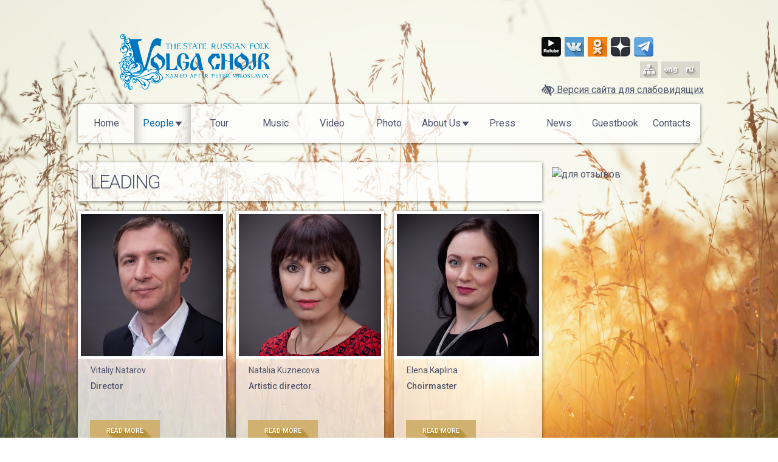

--- FILE ---
content_type: text/html; charset=utf-8
request_url: https://volgachoir.ru/en/persons/leading
body_size: 9064
content:


<!-- THEME DEBUG -->
<!-- CALL: theme('html') -->
<!-- FILE NAME SUGGESTIONS:
   * html--persons--leading.tpl.php
   * html--persons.tpl.php
   x html.tpl.php
-->
<!-- BEGIN OUTPUT from 'sites/default/themes/chorus/templates/html.tpl.php' -->

<!DOCTYPE html>
<!--[if IEMobile 7]><html class="iem7"  lang="en" dir="ltr"><![endif]-->
<!--[if lte IE 6]><html class="lt-ie9 lt-ie8 lt-ie7"  lang="en" dir="ltr"><![endif]-->
<!--[if (IE 7)&(!IEMobile)]><html class="lt-ie9 lt-ie8"  lang="en" dir="ltr"><![endif]-->
<!--[if IE 8]><html class="lt-ie9"  lang="en" dir="ltr"><![endif]-->
<!--[if (gte IE 9)|(gt IEMobile 7)]><!--><html  lang="en" dir="ltr"><!--<![endif]-->

<head>
  <meta charset="utf-8" />
<link rel="shortcut icon" href="https://volgachoir.ru/sites/default/themes/chorus/favicon.ico" type="image/vnd.microsoft.icon" />
<meta name="Generator" content="Drupal 7 (http://drupal.org)" />
  <title>Leading | Государственный Академический русский народный Волжский хор имени Петра Милославова</title>

      <meta name="MobileOptimized" content="width">
    <meta name="HandheldFriendly" content="true">
    <meta name="viewport" content="width=100%, initial-scale=1">
    <meta http-equiv="cleartype" content="on">

  <meta name="description" content="">
  <meta name="keywords" content="">

  <meta name="author" content="">
  <meta name="copyright" content="">
  <meta name="application-name" content="">

  <meta property="og:title" content="Волжский народный хор">
  <meta property="og:type" content="article">
  <meta property="og:image" content="">
  <meta property="og:url" content="">
  <meta property="og:description" content="Государственный Академический русский народный Волжский хор имени Петра Милославова">

  <meta name="twitter:card" content="summary">
  <meta name="twitter:title" content="">
  <meta name="twitter:description" content="">
  <meta name="twitter:image" content="">

  <link type="text/css" rel="stylesheet" href="https://volgachoir.ru/sites/default/files/css/css_lQaZfjVpwP_oGNqdtWCSpJT1EMqXdMiU84ekLLxQnc4.css" media="all" />
<link type="text/css" rel="stylesheet" href="https://volgachoir.ru/sites/default/files/css/css_O9b6yctS_8yw84bwMAUyGO9ckgdSF1XV_bn2fRhBCAk.css" media="all" />
<link type="text/css" rel="stylesheet" href="https://volgachoir.ru/sites/default/files/css/css_oZAIHerworDsbpi9MiX4GPx4dPuZDwj6qCFfBjQSGwg.css" media="all" />
<link type="text/css" rel="stylesheet" href="https://volgachoir.ru/sites/default/files/css/css_bN7X3TlZqcl1bzWqEMRdRLwbN726uiFAfrgw-CNsgx4.css" media="all" />
<link type="text/css" rel="stylesheet" href="https://fonts.googleapis.com/css?family=Roboto:100,300,500,regular&amp;subset=cyrillic,latin" media="all" />
  <script src="https://volgachoir.ru/sites/default/files/js/js_0gj6QcpfRH2jzTbCQqf7kEkm4MXY0UA_sRhwPc8jC1o.js"></script>
<script src="https://volgachoir.ru/sites/default/files/js/js_9qCXQOV2wGzsB39mekk26dbkDzZS6WzW-cawPFBNolo.js"></script>
<script src="https://volgachoir.ru/sites/default/files/js/js_qtqel70gQTCAjMZie_X8lSxoqEkud-TiFx6g8ViSr3s.js"></script>
<script src="https://volgachoir.ru/sites/default/files/js/js_phf-6AEO_DaFr_gNnAB9eHzasksa28qpfZgeUDJAEYU.js"></script>
<script>jQuery.extend(Drupal.settings, {"basePath":"\/","pathPrefix":"en\/","ajaxPageState":{"theme":"chorus","theme_token":"sUCWo0eJDh0dEPhCCguKk59odX1HasLZLQLB5ii4te4","jquery_version":"1.7","js":{"sites\/all\/modules\/jquery_update\/replace\/jquery\/1.7\/jquery.min.js":1,"misc\/jquery.once.js":1,"misc\/drupal.js":1,"sites\/all\/modules\/jquery_update\/replace\/ui\/external\/jquery.cookie.js":1,"misc\/ajax.js":1,"sites\/all\/modules\/jquery_update\/js\/jquery_update.js":1,"sites\/all\/libraries\/colorbox\/jquery.colorbox-min.js":1,"sites\/all\/modules\/colorbox\/js\/colorbox.js":1,"sites\/all\/modules\/colorbox\/js\/colorbox_load.js":1,"sites\/all\/libraries\/jquery.prettyPhoto\/js\/jquery.prettyPhoto.js":1,"misc\/progress.js":1,"sites\/default\/themes\/chorus\/js\/prettyphoto_formatters.js":1,"sites\/all\/modules\/colorbox_node\/colorbox_node.js":1,"sites\/default\/themes\/chorus\/js\/script.js":1},"css":{"modules\/system\/system.base.css":1,"modules\/system\/system.menus.css":1,"modules\/system\/system.messages.css":1,"modules\/system\/system.theme.css":1,"sites\/all\/modules\/colorbox_node\/colorbox_node.css":1,"sites\/all\/modules\/date\/date_api\/date.css":1,"sites\/all\/modules\/date\/date_popup\/themes\/datepicker.1.7.css":1,"modules\/field\/theme\/field.css":1,"sites\/all\/modules\/field_hidden\/field_hidden.css":1,"sites\/all\/modules\/geofield_ymap\/geofield_ymap.css":1,"modules\/node\/node.css":1,"modules\/user\/user.css":1,"sites\/all\/modules\/youtube\/css\/youtube.css":1,"sites\/all\/modules\/views\/css\/views.css":1,"sites\/all\/modules\/ctools\/css\/ctools.css":1,"sites\/all\/libraries\/jquery.prettyPhoto\/css\/prettyPhoto.css":1,"sites\/default\/themes\/chorus\/system.menus.css":1,"sites\/default\/themes\/chorus\/system.messages.css":1,"sites\/default\/themes\/chorus\/system.theme.css":1,"sites\/default\/themes\/chorus\/css\/styles.css":1,"https:\/\/fonts.googleapis.com\/css?family=Roboto:100,300,500,regular\u0026subset=cyrillic,latin":1}},"colorbox":{"opacity":"0.85","current":"{current} of {total}","previous":"\u00ab Prev","next":"Next \u00bb","close":"Close","maxWidth":"98%","maxHeight":"98%","fixed":true,"mobiledetect":true,"mobiledevicewidth":"480px"},"prettyphoto":{"animation_speed":"fast","slideshow":5000,"autoplay_slideshow":false,"opacity":0.8,"show_title":false,"allow_resize":true,"default_width":500,"default_height":344,"counter_separator_label":"\/","theme":"pp_default","horizontal_padding":15,"hideflash":false,"wmode":"opaque","autoplay":true,"modal":false,"deeplinking":true,"overlay_gallery":false,"keyboard_shortcuts":true,"ie6_fallback":true,"markup":"\n\n\u003C!-- THEME DEBUG --\u003E\n\u003C!-- CALL: theme(\u0027prettyphoto_formatters_markup\u0027) --\u003E\n\u003C!-- BEGIN OUTPUT from \u0027sites\/all\/modules\/prettyphoto_formatters\/templates\/prettyphoto_formatters_markup.tpl.php\u0027 --\u003E\n\u003Cdiv class=\u0022pp_pic_holder\u0022\u003E\n  \u003Cdiv class=\u0022ppt\u0022\u003E\u0026nbsp;\u003C\/div\u003E\n  \u003Cdiv class=\u0022pp_top\u0022\u003E\n    \u003Cdiv class=\u0022pp_left\u0022\u003E\u003C\/div\u003E\n    \u003Cdiv class=\u0022pp_middle\u0022\u003E\u003C\/div\u003E\n    \u003Cdiv class=\u0022pp_right\u0022\u003E\u003C\/div\u003E\n  \u003C\/div\u003E\n  \u003Cdiv class=\u0022pp_content_container\u0022\u003E\n    \u003Cdiv class=\u0022pp_left\u0022\u003E\n      \u003Cdiv class=\u0022pp_right\u0022\u003E\n        \u003Cdiv class=\u0022pp_content\u0022\u003E\n          \u003Cdiv class=\u0022pp_loaderIcon\u0022\u003E\u003C\/div\u003E\n          \u003Cdiv class=\u0022pp_fade\u0022\u003E\n            \u003Ca href=\u0022#\u0022 class=\u0022pp_expand\u0022 title=\u0022Expand the image\u0022\u003EExpand\u003C\/a\u003E\n            \u003Cdiv class=\u0022pp_hoverContainer\u0022\u003E\n              \u003Ca class=\u0022pp_next\u0022 href=\u0022#\u0022\u003ENext\u003C\/a\u003E\n              \u003Ca class=\u0022pp_previous\u0022 href=\u0022#\u0022\u003EPrevious\u003C\/a\u003E\n            \u003C\/div\u003E\n            \u003Cdiv id=\u0022pp_full_res\u0022\u003E\u003C\/div\u003E\n            \u003Cdiv class=\u0022pp_details\u0022\u003E\n              \u003Cdiv class=\u0022pp_nav\u0022\u003E\n                \u003Ca href=\u0022#\u0022 class=\u0022pp_arrow_previous\u0022\u003EPrevious\u003C\/a\u003E\n                \u003Cp class=\u0022currentTextHolder\u0022\u003E0\/0\u003C\/p\u003E\n                \u003Ca href=\u0022#\u0022 class=\u0022pp_arrow_next\u0022\u003ENext\u003C\/a\u003E\n              \u003C\/div\u003E\n              \u003Cp class=\u0022pp_description\u0022\u003E\u003C\/p\u003E\n              \u003Cdiv class=\u0022pp_social\u0022\u003E{pp_social}\u003C\/div\u003E\n              \u003Ca class=\u0022pp_close\u0022 href=\u0022#\u0022\u003EClose\u003C\/a\u003E\n            \u003C\/div\u003E\n          \u003C\/div\u003E\n        \u003C\/div\u003E\n      \u003C\/div\u003E\n    \u003C\/div\u003E\n  \u003C\/div\u003E\n  \u003Cdiv class=\u0022pp_bottom\u0022\u003E\n    \u003Cdiv class=\u0022pp_left\u0022\u003E\u003C\/div\u003E\n    \u003Cdiv class=\u0022pp_middle\u0022\u003E\u003C\/div\u003E\n    \u003Cdiv class=\u0022pp_right\u0022\u003E\u003C\/div\u003E\n  \u003C\/div\u003E\n\u003C\/div\u003E\n\u003Cdiv class=\u0022pp_overlay\u0022\u003E\u003C\/div\u003E\n\n\u003C!-- END OUTPUT from \u0027sites\/all\/modules\/prettyphoto_formatters\/templates\/prettyphoto_formatters_markup.tpl.php\u0027 --\u003E\n\n","gallery_markup":"\n\n\u003C!-- THEME DEBUG --\u003E\n\u003C!-- CALL: theme(\u0027prettyphoto_formatters_gallery_markup\u0027) --\u003E\n\u003C!-- BEGIN OUTPUT from \u0027sites\/all\/modules\/prettyphoto_formatters\/templates\/prettyphoto_formatters_gallery_markup.tpl.php\u0027 --\u003E\n\u003Cdiv class=\u0022pp_gallery\u0022\u003E\n  \u003Ca href=\u0022#\u0022 class=\u0022pp_arrow_previous\u0022\u003EPrevious\u003C\/a\u003E\n  \u003Cdiv\u003E\n    \u003Cul\u003E\n      {gallery}\n    \u003C\/ul\u003E\n  \u003C\/div\u003E\n  \u003Ca href=\u0022#\u0022 class=\u0022pp_arrow_next\u0022\u003ENext\u003C\/a\u003E\n\u003C\/div\u003E\n\n\u003C!-- END OUTPUT from \u0027sites\/all\/modules\/prettyphoto_formatters\/templates\/prettyphoto_formatters_gallery_markup.tpl.php\u0027 --\u003E\n\n","image_markup":"\n\n\u003C!-- THEME DEBUG --\u003E\n\u003C!-- CALL: theme(\u0027prettyphoto_formatters_image_markup\u0027) --\u003E\n\u003C!-- BEGIN OUTPUT from \u0027sites\/all\/modules\/prettyphoto_formatters\/templates\/prettyphoto_formatters_image_markup.tpl.php\u0027 --\u003E\n\u003Cimg id=\u0022fullResImage\u0022 src=\u0022{path}\u0022 \/\u003E\n\n\u003C!-- END OUTPUT from \u0027sites\/all\/modules\/prettyphoto_formatters\/templates\/prettyphoto_formatters_image_markup.tpl.php\u0027 --\u003E\n\n","flash_markup":"\n\n\u003C!-- THEME DEBUG --\u003E\n\u003C!-- CALL: theme(\u0027prettyphoto_formatters_flash_markup\u0027) --\u003E\n\u003C!-- BEGIN OUTPUT from \u0027sites\/all\/modules\/prettyphoto_formatters\/templates\/prettyphoto_formatters_flash_markup.tpl.php\u0027 --\u003E\n\u003Cobject classid=\u0022clsid:D27CDB6E-AE6D-11cf-96B8-444553540000\u0022 width=\u0022{width}\u0022 height=\u0022{height}\u0022\u003E\u003Cparam name=\u0022wmode\u0022 value=\u0022{wmode}\u0022 \/\u003E\u003Cparam name=\u0022allowfullscreen\u0022 value=\u0022true\u0022 \/\u003E\u003Cparam name=\u0022allowscriptaccess\u0022 value=\u0022always\u0022 \/\u003E\u003Cparam name=\u0022movie\u0022 value=\u0022{path}\u0022 \/\u003E\u003Cembed src=\u0022{path}\u0022 type=\u0022application\/x-shockwave-flash\u0022 allowfullscreen=\u0022true\u0022 allowscriptaccess=\u0022always\u0022 width=\u0022{width}\u0022 height=\u0022{height}\u0022 wmode=\u0022{wmode}\u0022\u003E\u003C\/embed\u003E\u003C\/object\u003E\n\n\u003C!-- END OUTPUT from \u0027sites\/all\/modules\/prettyphoto_formatters\/templates\/prettyphoto_formatters_flash_markup.tpl.php\u0027 --\u003E\n\n","quicktime_markup":"\n\n\u003C!-- THEME DEBUG --\u003E\n\u003C!-- CALL: theme(\u0027prettyphoto_formatters_quicktime_markup\u0027) --\u003E\n\u003C!-- BEGIN OUTPUT from \u0027sites\/all\/modules\/prettyphoto_formatters\/templates\/prettyphoto_formatters_quicktime_markup.tpl.php\u0027 --\u003E\n\u003Cobject classid=\u0022clsid:02BF25D5-8C17-4B23-BC80-D3488ABDDC6B\u0022 codebase=\u0022http:\/\/www.apple.com\/qtactivex\/qtplugin.cab\u0022 height=\u0022{height}\u0022 width=\u0022{width}\u0022\u003E\u003Cparam name=\u0022src\u0022 value=\u0022{path}\u0022\u003E\u003Cparam name=\u0022autoplay\u0022 value=\u0022{autoplay}\u0022\u003E\u003Cparam name=\u0022type\u0022 value=\u0022video\/quicktime\u0022\u003E\u003Cembed src=\u0022{path}\u0022 height=\u0022{height}\u0022 width=\u0022{width}\u0022 autoplay=\u0022{autoplay}\u0022 type=\u0022video\/quicktime\u0022 pluginspage=\u0022http:\/\/www.apple.com\/quicktime\/download\/\u0022\u003E\u003C\/embed\u003E\u003C\/object\u003E\n\n\u003C!-- END OUTPUT from \u0027sites\/all\/modules\/prettyphoto_formatters\/templates\/prettyphoto_formatters_quicktime_markup.tpl.php\u0027 --\u003E\n\n","iframe_markup":"\n\n\u003C!-- THEME DEBUG --\u003E\n\u003C!-- CALL: theme(\u0027prettyphoto_formatters_iframe_markup\u0027) --\u003E\n\u003C!-- BEGIN OUTPUT from \u0027sites\/all\/modules\/prettyphoto_formatters\/templates\/prettyphoto_formatters_iframe_markup.tpl.php\u0027 --\u003E\n\u003Ciframe src =\u0022{path}\u0022 width=\u0022{width}\u0022 height=\u0022{height}\u0022 frameborder=\u0022no\u0022 allowfullscreen=\u0022true\u0022\u003E\u003C\/iframe\u003E\n\n\u003C!-- END OUTPUT from \u0027sites\/all\/modules\/prettyphoto_formatters\/templates\/prettyphoto_formatters_iframe_markup.tpl.php\u0027 --\u003E\n\n","inline_markup":"\n\n\u003C!-- THEME DEBUG --\u003E\n\u003C!-- CALL: theme(\u0027prettyphoto_formatters_inline_markup\u0027) --\u003E\n\u003C!-- BEGIN OUTPUT from \u0027sites\/all\/modules\/prettyphoto_formatters\/templates\/prettyphoto_formatters_inline_markup.tpl.php\u0027 --\u003E\n\u003Cdiv class=\u0022pp_inline\u0022\u003E{content}\u003C\/div\u003E\n\n\u003C!-- END OUTPUT from \u0027sites\/all\/modules\/prettyphoto_formatters\/templates\/prettyphoto_formatters_inline_markup.tpl.php\u0027 --\u003E\n\n","custom_markup":"\n\n\u003C!-- THEME DEBUG --\u003E\n\u003C!-- CALL: theme(\u0027prettyphoto_formatters_custom_markup\u0027) --\u003E\n\u003C!-- BEGIN OUTPUT from \u0027sites\/all\/modules\/prettyphoto_formatters\/templates\/prettyphoto_formatters_custom_markup.tpl.php\u0027 --\u003E\n\n\u003C!-- END OUTPUT from \u0027sites\/all\/modules\/prettyphoto_formatters\/templates\/prettyphoto_formatters_custom_markup.tpl.php\u0027 --\u003E\n\n","social_tools":"\n\n\u003C!-- THEME DEBUG --\u003E\n\u003C!-- CALL: theme(\u0027prettyphoto_formatters_social_tools\u0027) --\u003E\n\u003C!-- BEGIN OUTPUT from \u0027sites\/all\/modules\/prettyphoto_formatters\/templates\/prettyphoto_formatters_social_tools.tpl.php\u0027 --\u003E\n  \u003Cdiv class=\u0022twitter\u0022\u003E\n    \u003Ca href=\u0022http:\/\/twitter.com\/share\u0022 class=\u0022twitter-share-button\u0022 data-count=\u0022none\u0022\u003ETweet\u003C\/a\u003E\n    \u003Cscript type=\u0022text\/javascript\u0022 src=\u0022http:\/\/platform.twitter.com\/widgets.js\u0022\u003E\u003C\/script\u003E\n  \u003C\/div\u003E\n\n  \u003Cdiv class=\u0022facebook\u0022 style=\u0022width: auto;\u0022\u003E\n    \u003Ciframe src=\u0022\/\/www.facebook.com\/plugins\/like.php?href={location_href}\u0026amp;width\u0026amp;layout=button\u0026amp;action=like\u0026amp;show_faces=false\u0026amp;share=true\u0026amp;height=23\u0022 scrolling=\u0022no\u0022 frameborder=\u00220\u0022 style=\u0022border:none; overflow:hidden; height:23px;\u0022 allowTransparency=\u0022true\u0022\u003E\u003C\/iframe\u003E\n  \u003C\/div\u003E\n\n\u003C!-- END OUTPUT from \u0027sites\/all\/modules\/prettyphoto_formatters\/templates\/prettyphoto_formatters_social_tools.tpl.php\u0027 --\u003E\n\n"},"colorbox_node":{"width":"900px","height":"600px"},"clientsideValidation":{"general":{"months":{"January":1,"Jan":1,"February":2,"Feb":2,"March":3,"Mar":3,"April":4,"Apr":4,"May":5,"June":6,"Jun":6,"July":7,"Jul":7,"August":8,"Aug":8,"September":9,"Sep":9,"October":10,"Oct":10,"November":11,"Nov":11,"December":12,"Dec":12}}}});</script>
      <!--[if lt IE 9]>
    <script src="/sites/all/themes/zen/js/html5-respond.js"></script>
    <![endif]-->
  
<link rel="stylesheet" href="https://volgachoir.ru/sites/default/themes/chorus/bvi/css/bvi.css" type="text/css">
<link rel="stylesheet" href="https://maxcdn.bootstrapcdn.com/font-awesome/4.7.0/css/font-awesome.min.css">

<script src="https://ajax.googleapis.com/ajax/libs/jquery/1.11.3/jquery.min.js"></script>
<script src="https://volgachoir.ru/sites/default/themes/chorus/bvi/js/responsivevoice.min.js?ver=1.5.0"></script>
<script src="https://volgachoir.ru/sites/default/themes/chorus/bvi/js/bvi-init-panel.js"></script>
<script src="https://volgachoir.ru/sites/default/themes/chorus/bvi/js/bvi.min.js"></script>
<script src="https://culturaltracking.ru/static/js/spxl.js" data-pixel-id="3726"></script>
<script src="https://volgachoir.ru/sites/default/themes/chorus/bvi/js/js.cookie.js"></script>

</head>
<body class="html not-front not-logged-in one-sidebar sidebar-second page-persons page-persons-leading i18n-en section-persons page-views en" > 
<div class="fixed-crossbrowser-background"></div>
      <p id="skip-link">
      <a href="#main-menu" class="element-invisible element-focusable">Jump to navigation</a>
    </p>
      

<!-- THEME DEBUG -->
<!-- CALL: theme('page') -->
<!-- FILE NAME SUGGESTIONS:
   * page--persons--leading.tpl.php
   * page--persons.tpl.php
   x page.tpl.php
-->
<!-- BEGIN OUTPUT from 'sites/default/themes/chorus/templates/page.tpl.php' -->




<!-- THEME DEBUG -->
<!-- CALL: theme('region') -->
<!-- FILE NAME SUGGESTIONS:
   x region--sticky.tpl.php
   * region.tpl.php
-->
<!-- BEGIN OUTPUT from 'sites/default/themes/chorus/templates/region--sticky.tpl.php' -->
<header id="verytop" role="banner">
      <div id="sticky" class="region region-sticky sticky-show">
        

<!-- THEME DEBUG -->
<!-- CALL: theme('block') -->
<!-- FILE NAME SUGGESTIONS:
   * block--block--14.tpl.php
   * block--block.tpl.php
   * block--sticky.tpl.php
   x block.tpl.php
-->
<!-- BEGIN OUTPUT from 'sites/default/themes/chorus/templates/block.tpl.php' -->
<div id="block-block-14" class="block block-block first last odd">

      
  <script type="text/javascript" src="https://pro.culture.ru/scripts/widgets/api.js?6450"></script><!-- EIPSK Widget --><script type="text/javascript">
<!--//--><![CDATA[// ><!--

	EIPSK.Widgets.ModalDialog('xagjqatlx417231m');

//--><!]]>
</script>
</div>

<!-- END OUTPUT from 'sites/default/themes/chorus/templates/block.tpl.php' -->

    </div>
  </header>
<!-- END OUTPUT from 'sites/default/themes/chorus/templates/region--sticky.tpl.php' -->


<nav class="dws-menu d-md-block d-lg-none">
        <input type="checkbox" name="toggle" id="menu" class="toggleMenu">
        <label for="menu" class="toggleMenu"><i class="fa fa-bars"></i>Меню</label>
        <ul>
            <li><a href="/"><i class="fa fa-home"></i>Главная</a></li>
            <li>
                <input type="checkbox" name="toggle" class="toggleSubmenu" id="sub_m1">
                <a href="#"><i class="fa fa-user"></i>Коллектив</a>
                <label for="sub_m1" class="toggleSubmenu"><i class="fa"></i></label>
                <ul>
                    <li><a href="/persons/leading/">Руководство</a></li>
                    <li><a href="/persons/chorus/">Хор</a></li>
                    <li><a href="/persons/ballet/">Балет</a></li>
                    <li><a href="/persons/orchestra/">Оркестр</a></li>
                </ul>
            </li>
            <li><a href="/tour/"><i class="fa fa-globe"></i>Гастроли</a></li>
            <li><a href="/music/25/"><i class="fa fa-music"></i>Музыка</a></li>
            <li><a href="/videos/"><i class="fa fa-play"></i>Видео</a></li>
            <li><a href="/galleries/"><i class="fa fa-camera"></i>Фото</a></li>
            <li>
                <input type="checkbox" name="toggle" class="toggleSubmenu" id="sub_m2">
                <a href="#"><i class="fa fa-circle-o"></i>О нас</a>
                <label for="sub_m2" class="toggleSubmenu"><i class="fa"></i></label>
                <ul>
                    <li><a href="/page/istoriya/">История</a></li>
                    <li><a href="/chrono/1/">Хронограф</a></li>
                    <li><a href="/partners/11/">Партнеры</a></li>
                    <li><a href="/documents/12/">Документы</a></li>
                    <li><a href="/page/pravila-poseshcheniya-koncertnogo-zala/">Правила посещения</a></li>
                    <li><a href="/page/usloviya-bronirovaniya-i-prodazhi-biletov-cherez-internet/">Онлайн-Продажа Билетов</a></li>
                </ul>
            </li>
            <li><a href="/press/"><i class="fa fa-newspaper-o"></i>Пресса</a></li>
            <li><a href="/news/"><i class="fa fa-th-list"></i>Новости</a></li>
            <li><a href="/guestbook/"><i class="fa fa-bookmark-o"></i>Гостевая книга</a></li>
            <li><a href="/contacts/32/"><i class="fa fa-map-marker"></i>Контакты</a></li>
        </ul>

</nav>

<div id="page">
  
  <header class="header" id="header" role="banner">

	<div class="inner col-12 col-sm-12 col-md-12 col-lg-12 col-xl-12">
      	  <div class="logo col-12 col-sm-12 col-md-6 col-lg-9 col-xl-9 float-left px-0">
        <a href="/en" title="Home" rel="home" id="logo"><img src="https://volgachoir.ru/sites/default/files/logoen_0.png" alt="Home"></a>
      </div>
	  
              <div class="element-invisible">
                      <h1 id="site-name">
              <a href="/en" title="Home" rel="home">Государственный Академический русский народный Волжский хор имени Петра Милославова</a>
            </h1>
                  </div>
      
		<div class="full-social col-12 col-sm-12 col-md-6 col-lg-3 col-xl-3 float-right clearfix">
      

<!-- THEME DEBUG -->
<!-- CALL: theme('region') -->
<!-- FILE NAME SUGGESTIONS:
   * region--header.tpl.php
   x region.tpl.php
-->
<!-- BEGIN OUTPUT from 'sites/all/themes/zen/templates/region.tpl.php' -->
  <div class="header__region region region-header">
    

<!-- THEME DEBUG -->
<!-- CALL: theme('block') -->
<!-- FILE NAME SUGGESTIONS:
   * block--block--3.tpl.php
   * block--block.tpl.php
   * block--header.tpl.php
   x block.tpl.php
-->
<!-- BEGIN OUTPUT from 'sites/default/themes/chorus/templates/block.tpl.php' -->
<div id="block-block-3" class="block block-block first odd">

      
  <span class="b-share">

<a rel="nofollow" target="_blank" title="Rutube" class="b-share__handle b-share__link b-share-btn__rutube" href="https://rutube.ru/channel/25550549/about/">
<img src="/sites/default/themes/chorus/images/social/rutube.png" />
</a> 

<a rel="nofollow" target="_blank" title="ВКонтакте" class="b-share__handle b-share__link b-share-btn__vkontakte" href="https://vk.com/club1899996">
<!--<span class="b-share-icon b-share-icon_vkontakte"></span>-->
<img src="/sites/default/themes/chorus/images/social/vk.png" />
</a>

<a rel="nofollow" target="_blank" title="Одноклассники" class="b-share__handle b-share__link b-share-btn__odnoklassniki" href="https://ok.ru/group/53582795112630">
<!--<span class="b-share-icon b-share-icon_odnoklassniki"></span>-->
<img src="/sites/default/themes/chorus/images/social/ok.png" />
</a>

<a rel="nofollow" target="_blank" title="Zen" class="b-share__handle b-share__link b-share-btn__zen" href="https://zen.yandex.ru/profile/editor/id/624d5b2c12a2a1367e7c973c">
<!--<span class="b-share-icon b-share-icon_zen"></span>-->
<img src="/sites/default/themes/chorus/images/social/zen.png" />
</a> 

<a rel="nofollow" target="_blank" title="Telegram" class="b-share__handle b-share__link b-share-btn__telegram" href="https://t.me/volgachoir/">
<img src="/sites/default/themes/chorus/images/social/telegram.png" />
</a> 

</span>
<br /><br />
<a href="#" class="bvi-panel-open"><i class="fa fa-low-vision fa-lg" aria-hidden="true"></i> Версия сайта для слабовидящих</a><a href="#" class="invisible"></a>
</div>

<!-- END OUTPUT from 'sites/default/themes/chorus/templates/block.tpl.php' -->



<!-- THEME DEBUG -->
<!-- CALL: theme('block') -->
<!-- FILE NAME SUGGESTIONS:
   * block--block--4.tpl.php
   * block--block.tpl.php
   * block--header.tpl.php
   x block.tpl.php
-->
<!-- BEGIN OUTPUT from 'sites/default/themes/chorus/templates/block.tpl.php' -->
<div id="block-block-4" class="block block-block last even">

      
  <div class="sitemap ru"><a href="/ru/sitemap" title="Карта сайта"></a></div>
<div class="sitemap en"><a href="/en/sitemap" title="Карта сайта"></a></div>
<div class="language"><a href="/en" class="en" title="English"></a><a href="/ru" class="ru" title="Русский"></a></div>

</div>

<!-- END OUTPUT from 'sites/default/themes/chorus/templates/block.tpl.php' -->

  </div>

<!-- END OUTPUT from 'sites/all/themes/zen/templates/region.tpl.php' -->

		</div>
    </div>
  </header>

  <div id="main" class="col-12">

	<div id="navigation" class="d-none">
      

<!-- THEME DEBUG -->
<!-- CALL: theme('region') -->
<!-- FILE NAME SUGGESTIONS:
   * region--navigation.tpl.php
   x region.tpl.php
-->
<!-- BEGIN OUTPUT from 'sites/all/themes/zen/templates/region.tpl.php' -->
  <div class="region region-navigation">
    

<!-- THEME DEBUG -->
<!-- CALL: theme('block') -->
<!-- FILE NAME SUGGESTIONS:
   * block--menu--menu-main-menu-en.tpl.php
   * block--menu.tpl.php
   * block--navigation.tpl.php
   x block.tpl.php
-->
<!-- BEGIN OUTPUT from 'sites/default/themes/chorus/templates/block.tpl.php' -->
<div id="block-menu-menu-main-menu-en" class="block block-menu first last odd" role="navigation">

        <h2 class="block__title block-title">Главное меню EN</h2>
    
  <ul class="menu"><li class="menu__item is-leaf first leaf"><a href="/en" title="" class="menu__link">Home</a></li>
<li class="menu__item is-active-trail is-expanded expanded active-trail"><span title="" class="menu__link is-active-trail active-trail nolink">People</span><ul class="menu"><li class="menu__item is-active-trail is-leaf first leaf active-trail"><a href="/en/persons/leading" title="" class="menu__link is-active-trail active-trail active">Leaging</a></li>
<li class="menu__item is-leaf leaf"><a href="/en/persons/chorus" title="" class="menu__link">Chorus</a></li>
<li class="menu__item is-leaf leaf"><a href="/en/persons/ballet" title="" class="menu__link">Ballet</a></li>
<li class="menu__item is-leaf last leaf"><a href="/en/persons/orchestra" title="" class="menu__link">Orchestra</a></li>
</ul></li>
<li class="menu__item is-leaf leaf"><a href="/en/tour" title="" class="menu__link">Tour</a></li>
<li class="menu__item is-leaf leaf"><a href="/en/music/33" title="" class="menu__link">Music</a></li>
<li class="menu__item is-leaf leaf"><a href="/en/videos" title="" class="menu__link">Video</a></li>
<li class="menu__item is-leaf leaf"><a href="/en/galleries" title="" class="menu__link">Photo</a></li>
<li class="menu__item is-expanded expanded"><span title="" class="menu__link nolink">About Us</span><ul class="menu"><li class="menu__item is-leaf first leaf"><a href="/en/page/history" title="" class="menu__link">History</a></li>
<li class="menu__item is-leaf leaf"><a href="/en/chrono/46" title="" class="menu__link">Chronograph</a></li>
<li class="menu__item is-leaf leaf"><a href="/en/partners/45" title="" class="menu__link">Partners</a></li>
<li class="menu__item is-leaf leaf"><a href="/en/documents/48" title="" class="menu__link">Documents</a></li>
<li class="menu__item is-leaf last leaf"><a href="/en/page/rules-visiting-concert-hall" title="Rules of visiting the concert hall" class="menu__link">Rules of visiting the concert hall</a></li>
</ul></li>
<li class="menu__item is-leaf leaf"><a href="/en/press" title="" class="menu__link">Press</a></li>
<li class="menu__item is-leaf leaf"><a href="/en/news" title="" class="menu__link">News</a></li>
<li class="menu__item is-leaf leaf"><a href="/en/guestbook" title="" class="menu__link">Guestbook</a></li>
<li class="menu__item is-leaf last leaf"><a href="/en/contacts/42" title="" class="menu__link">Contacts</a></li>
</ul>
</div>

<!-- END OUTPUT from 'sites/default/themes/chorus/templates/block.tpl.php' -->

  </div>

<!-- END OUTPUT from 'sites/all/themes/zen/templates/region.tpl.php' -->

    </div>
	<div class="d-none">
        </div>
	
	
    
	<div id="content" class="column col-12 col-xs-12 col-sm-12 col-md-6 px-0" role="main">
      <a id="main-content"></a>
                    <h1 class="page__title title" id="page-title">Leading</h1>
                                          

<!-- THEME DEBUG -->
<!-- CALL: theme('region') -->
<!-- FILE NAME SUGGESTIONS:
   * region--content.tpl.php
   x region--no-wrapper.tpl.php
   * region.tpl.php
-->
<!-- BEGIN OUTPUT from 'sites/all/themes/zen/templates/region--no-wrapper.tpl.php' -->



<!-- THEME DEBUG -->
<!-- CALL: theme('block') -->
<!-- FILE NAME SUGGESTIONS:
   x block--no-wrapper.tpl.php
   * block--system--main.tpl.php
   * block--system.tpl.php
   * block--content.tpl.php
   * block.tpl.php
-->
<!-- BEGIN OUTPUT from 'sites/all/themes/zen/templates/block--no-wrapper.tpl.php' -->




<!-- THEME DEBUG -->
<!-- CALL: theme('views_view') -->
<!-- BEGIN OUTPUT from 'sites/all/modules/views/theme/views-view.tpl.php' -->
<div class="view view-persons view-id-persons view-display-id-page view-dom-id-346de3abf0a5398cfe8d950675666bb5">
        
  
  
      <div class="view-content">
      

<!-- THEME DEBUG -->
<!-- CALL: theme('views_view_unformatted') -->
<!-- BEGIN OUTPUT from 'sites/all/modules/views/theme/views-view-unformatted.tpl.php' -->
  <div class="views-row views-row-1 views-row-odd views-row-first">
    

<!-- THEME DEBUG -->
<!-- CALL: theme('node') -->
<!-- FILE NAME SUGGESTIONS:
   * node--view--persons--page.tpl.php
   * node--view--persons.tpl.php
   * node--person--teaser.tpl.php
   * node--teaser.tpl.php
   * node--489.tpl.php
   x node--person.tpl.php
   * node.tpl.php
-->
<!-- BEGIN OUTPUT from 'sites/default/themes/chorus/templates/node--person.tpl.php' -->
<article class="node-489 node node-person node-teaser clearfix">
  

<!-- THEME DEBUG -->
<!-- CALL: theme('field') -->
<!-- FILE NAME SUGGESTIONS:
   * field--field-gender--person.tpl.php
   * field--person.tpl.php
   x field--field-gender.tpl.php
   * field--list-integer.tpl.php
   * field.tpl.php
-->
<!-- BEGIN OUTPUT from 'sites/default/themes/chorus/templates/field--field-gender.tpl.php' -->
<div class="field field-name-field-gender field-type-list-integer field-label-hidden">
  1</div>
<!-- END OUTPUT from 'sites/default/themes/chorus/templates/field--field-gender.tpl.php' -->

<div class="field field-name-field-photo field-type-image field-label-hidden"><div class="field-items"><div class="field-item even"><a href="/en/person/vitaliy-natarov"><img src="https://volgachoir.ru/sites/default/files/styles/person_photo/public/persons/photo/natarov_v_0_0.jpg?itok=_tHWaRKh" width="450" height="450" alt="" /></a></div></div></div><div class="field field-name-field-full-name field-type-text field-label-hidden"><div class="field-items"><div class="field-item even">Vitaliy Natarov</div></div></div><div class="field field-name-field-post field-type-text field-label-hidden"><div class="field-items"><div class="field-item even">Director</div></div></div>
  <ul class="links inline"><li class="node-readmore first last"><a href="/en/person/vitaliy-natarov" rel="tag" title="Vitaliy Natarov">Read more<span class="element-invisible"> about Vitaliy Natarov</span></a></li>
</ul>
  </article>

<!-- END OUTPUT from 'sites/default/themes/chorus/templates/node--person.tpl.php' -->

  </div>
  <div class="views-row views-row-2 views-row-even">
    

<!-- THEME DEBUG -->
<!-- CALL: theme('node') -->
<!-- FILE NAME SUGGESTIONS:
   * node--view--persons--page.tpl.php
   * node--view--persons.tpl.php
   * node--person--teaser.tpl.php
   * node--teaser.tpl.php
   * node--492.tpl.php
   x node--person.tpl.php
   * node.tpl.php
-->
<!-- BEGIN OUTPUT from 'sites/default/themes/chorus/templates/node--person.tpl.php' -->
<article class="node-492 node node-person node-teaser clearfix">
  

<!-- THEME DEBUG -->
<!-- CALL: theme('field') -->
<!-- FILE NAME SUGGESTIONS:
   * field--field-gender--person.tpl.php
   * field--person.tpl.php
   x field--field-gender.tpl.php
   * field--list-integer.tpl.php
   * field.tpl.php
-->
<!-- BEGIN OUTPUT from 'sites/default/themes/chorus/templates/field--field-gender.tpl.php' -->
<div class="field field-name-field-gender field-type-list-integer field-label-hidden female">
  2</div>
<!-- END OUTPUT from 'sites/default/themes/chorus/templates/field--field-gender.tpl.php' -->

<div class="field field-name-field-photo field-type-image field-label-hidden"><div class="field-items"><div class="field-item even"><a href="/en/person/natalia-kuznecova"><img src="https://volgachoir.ru/sites/default/files/styles/person_photo/public/persons/photo/kuznecova_n_0_0.jpg?itok=WDP2UF4w" width="450" height="450" alt="" /></a></div></div></div><div class="field field-name-field-full-name field-type-text field-label-hidden"><div class="field-items"><div class="field-item even">Natalia Kuznecova</div></div></div><div class="field field-name-field-post field-type-text field-label-hidden"><div class="field-items"><div class="field-item even">Artistic director</div></div></div>
  <ul class="links inline"><li class="node-readmore first last"><a href="/en/person/natalia-kuznecova" rel="tag" title="Natalia Kuznecova">Read more<span class="element-invisible"> about Natalia Kuznecova</span></a></li>
</ul>
  </article>

<!-- END OUTPUT from 'sites/default/themes/chorus/templates/node--person.tpl.php' -->

  </div>
  <div class="views-row views-row-3 views-row-odd">
    

<!-- THEME DEBUG -->
<!-- CALL: theme('node') -->
<!-- FILE NAME SUGGESTIONS:
   * node--view--persons--page.tpl.php
   * node--view--persons.tpl.php
   * node--person--teaser.tpl.php
   * node--teaser.tpl.php
   * node--491.tpl.php
   x node--person.tpl.php
   * node.tpl.php
-->
<!-- BEGIN OUTPUT from 'sites/default/themes/chorus/templates/node--person.tpl.php' -->
<article class="node-491 node node-person node-teaser clearfix">
  

<!-- THEME DEBUG -->
<!-- CALL: theme('field') -->
<!-- FILE NAME SUGGESTIONS:
   * field--field-gender--person.tpl.php
   * field--person.tpl.php
   x field--field-gender.tpl.php
   * field--list-integer.tpl.php
   * field.tpl.php
-->
<!-- BEGIN OUTPUT from 'sites/default/themes/chorus/templates/field--field-gender.tpl.php' -->
<div class="field field-name-field-gender field-type-list-integer field-label-hidden female">
  2</div>
<!-- END OUTPUT from 'sites/default/themes/chorus/templates/field--field-gender.tpl.php' -->

<div class="field field-name-field-photo field-type-image field-label-hidden"><div class="field-items"><div class="field-item even"><a href="/en/person/elena-kaplina"><img src="https://volgachoir.ru/sites/default/files/styles/person_photo/public/persons/photo/plotnikova_e_0_0.jpg?itok=g5geVo1N" width="450" height="450" alt="" /></a></div></div></div><div class="field field-name-field-full-name field-type-text field-label-hidden"><div class="field-items"><div class="field-item even">Elena Kaplina</div></div></div><div class="field field-name-field-post field-type-text field-label-hidden"><div class="field-items"><div class="field-item even">Сhoirmaster</div></div></div>
  <ul class="links inline"><li class="node-readmore first last"><a href="/en/person/elena-kaplina" rel="tag" title="Elena Kaplina">Read more<span class="element-invisible"> about Elena Kaplina</span></a></li>
</ul>
  </article>

<!-- END OUTPUT from 'sites/default/themes/chorus/templates/node--person.tpl.php' -->

  </div>
  <div class="views-row views-row-4 views-row-even views-row-last">
    

<!-- THEME DEBUG -->
<!-- CALL: theme('node') -->
<!-- FILE NAME SUGGESTIONS:
   * node--view--persons--page.tpl.php
   * node--view--persons.tpl.php
   * node--person--teaser.tpl.php
   * node--teaser.tpl.php
   * node--493.tpl.php
   x node--person.tpl.php
   * node.tpl.php
-->
<!-- BEGIN OUTPUT from 'sites/default/themes/chorus/templates/node--person.tpl.php' -->
<article class="node-493 node node-person node-teaser clearfix">
  

<!-- THEME DEBUG -->
<!-- CALL: theme('field') -->
<!-- FILE NAME SUGGESTIONS:
   * field--field-gender--person.tpl.php
   * field--person.tpl.php
   x field--field-gender.tpl.php
   * field--list-integer.tpl.php
   * field.tpl.php
-->
<!-- BEGIN OUTPUT from 'sites/default/themes/chorus/templates/field--field-gender.tpl.php' -->
<div class="field field-name-field-gender field-type-list-integer field-label-hidden">
  1</div>
<!-- END OUTPUT from 'sites/default/themes/chorus/templates/field--field-gender.tpl.php' -->

<div class="field field-name-field-photo field-type-image field-label-hidden"><div class="field-items"><div class="field-item even"><a href="/en/person/pavel-tretyakov"><img src="https://volgachoir.ru/sites/default/files/styles/person_photo/public/persons/photo/tretyakov_p_0.jpg?itok=OG9wPsAM" width="450" height="450" alt="" /></a></div></div></div><div class="field field-name-field-full-name field-type-text field-label-hidden"><div class="field-items"><div class="field-item even">Pavel Tretyakov</div></div></div><div class="field field-name-field-post field-type-text field-label-hidden"><div class="field-items"><div class="field-item even">Сonductor of the highest category of the orchestra of folk instruments  &quot;Samara Virtuosos&quot;.</div></div></div>
  <ul class="links inline"><li class="node-readmore first last"><a href="/en/person/pavel-tretyakov" rel="tag" title="Pavel Tretyakov">Read more<span class="element-invisible"> about Pavel Tretyakov</span></a></li>
</ul>
  </article>

<!-- END OUTPUT from 'sites/default/themes/chorus/templates/node--person.tpl.php' -->

  </div>

<!-- END OUTPUT from 'sites/all/modules/views/theme/views-view-unformatted.tpl.php' -->

    </div>
  
  
  
  
  
  
</div>
<!-- END OUTPUT from 'sites/all/modules/views/theme/views-view.tpl.php' -->


<!-- END OUTPUT from 'sites/all/themes/zen/templates/block--no-wrapper.tpl.php' -->


<!-- END OUTPUT from 'sites/all/themes/zen/templates/region--no-wrapper.tpl.php' -->

    </div>
	
		
          <aside class="sidebars sidebars-right">
        

<!-- THEME DEBUG -->
<!-- CALL: theme('region') -->
<!-- FILE NAME SUGGESTIONS:
   * region--sidebar-second.tpl.php
   x region--sidebar.tpl.php
   * region.tpl.php
-->
<!-- BEGIN OUTPUT from 'sites/all/themes/zen/templates/region--sidebar.tpl.php' -->
  <section class="region region-sidebar-second column sidebar">
    

<!-- THEME DEBUG -->
<!-- CALL: theme('block') -->
<!-- FILE NAME SUGGESTIONS:
   * block--block--21.tpl.php
   * block--block.tpl.php
   * block--sidebar-second.tpl.php
   x block.tpl.php
-->
<!-- BEGIN OUTPUT from 'sites/default/themes/chorus/templates/block.tpl.php' -->
<div id="block-block-21" class="block block-block first last odd">

      
  <div class="block-promo">
<p><img src="https://volgachoir.ru/themes/seven/images/otzyv.png" alt="для отзывов" width="244" height="244" /></p>
</div>

</div>

<!-- END OUTPUT from 'sites/default/themes/chorus/templates/block.tpl.php' -->

  </section>

<!-- END OUTPUT from 'sites/all/themes/zen/templates/region--sidebar.tpl.php' -->

      </aside>
    
  </div>

</div>
<!-- Yandex.Metrika counter -->
<script type="text/javascript" >
   (function(m,e,t,r,i,k,a){m[i]=m[i]||function(){(m[i].a=m[i].a||[]).push(arguments)};
   m[i].l=1*new Date();k=e.createElement(t),a=e.getElementsByTagName(t)[0],k.async=1,k.src=r,a.parentNode.insertBefore(k,a)})
   (window, document, "script", "https://mc.yandex.ru/metrika/tag.js", "ym");
   ym(55080118, "init", {
        clickmap:true,
        trackLinks:true,
        accurateTrackBounce:true
   });
</script>
<noscript><div><img src="https://mc.yandex.ru/watch/55080118" style="position:absolute; left:-9999px;" alt="" /></div></noscript>
<!-- /Yandex.Metrika counter >

<!-- Global site tag (gtag.js) - Google Analytics -->
<script async src="https://www.googletagmanager.com/gtag/js?id=UA-146521552-1"></script>
<script>
  window.dataLayer = window.dataLayer || [];
  function gtag(){dataLayer.push(arguments);}
  gtag('js', new Date());
  gtag('config', 'UA-146521552-1');
</script>



<!-- THEME DEBUG -->
<!-- CALL: theme('region') -->
<!-- FILE NAME SUGGESTIONS:
   x region--footer.tpl.php
   * region.tpl.php
-->
<!-- BEGIN OUTPUT from 'sites/default/themes/chorus/templates/region--footer.tpl.php' -->
<footer id="bottom">
  	<div id="footer" class="col-12 col-xs-12 col-sm-12 col-md-6 col-lg-3 col-xl-3 region region-footer">
      

<!-- THEME DEBUG -->
<!-- CALL: theme('block') -->
<!-- FILE NAME SUGGESTIONS:
   * block--views--contacts-block-block.tpl.php
   * block--views.tpl.php
   * block--footer.tpl.php
   x block.tpl.php
-->
<!-- BEGIN OUTPUT from 'sites/default/themes/chorus/templates/block.tpl.php' -->
<div id="block-views-contacts-block-block" class="block block-views first odd">

        <h2 class="block__title block-title">Contact us</h2>
    
  

<!-- THEME DEBUG -->
<!-- CALL: theme('views_view') -->
<!-- BEGIN OUTPUT from 'sites/all/modules/views/theme/views-view.tpl.php' -->
<div class="view view-contacts-block view-id-contacts_block view-display-id-block view-dom-id-6f623e91409d6b8e06d45410db38d8d7">
        
  
  
      <div class="view-content">
      

<!-- THEME DEBUG -->
<!-- CALL: theme('views_view_unformatted') -->
<!-- BEGIN OUTPUT from 'sites/all/modules/views/theme/views-view-unformatted.tpl.php' -->
  <div class="views-row views-row-1 views-row-odd views-row-first">
    

<!-- THEME DEBUG -->
<!-- CALL: theme('entity') -->
<!-- FILE NAME SUGGESTIONS:
   * field-collection-item--27.tpl.php
   * field-collection-item--field-contacts--full.tpl.php
   * field-collection-item--field-contacts.tpl.php
   x field-collection-item.tpl.php
   * entity.tpl.php
-->
<!-- BEGIN OUTPUT from 'sites/all/modules/field_collection/field-collection-item.tpl.php' -->
<div class="entity entity-field-collection-item field-collection-item-field-contacts clearfix">
  <div class="content">
    <div class="field field-name-field-contact-label field-type-text field-label-hidden"><div class="field-items"><div class="field-item even">Director Reception</div></div></div><div class="field field-name-field-contact-text field-type-text field-label-hidden"><div class="field-items"><div class="field-item even"><p>+7 (846) 340-65-04</p>
</div></div></div>  </div>
</div>

<!-- END OUTPUT from 'sites/all/modules/field_collection/field-collection-item.tpl.php' -->

  </div>
  <div class="views-row views-row-2 views-row-even">
    

<!-- THEME DEBUG -->
<!-- CALL: theme('entity') -->
<!-- FILE NAME SUGGESTIONS:
   * field-collection-item--54.tpl.php
   * field-collection-item--field-contacts--full.tpl.php
   * field-collection-item--field-contacts.tpl.php
   x field-collection-item.tpl.php
   * entity.tpl.php
-->
<!-- BEGIN OUTPUT from 'sites/all/modules/field_collection/field-collection-item.tpl.php' -->
<div class="entity entity-field-collection-item field-collection-item-field-contacts clearfix">
  <div class="content">
    <div class="field field-name-field-contact-label field-type-text field-label-hidden"><div class="field-items"><div class="field-item even">Deputy Director</div></div></div><div class="field field-name-field-contact-text field-type-text field-label-hidden"><div class="field-items"><div class="field-item even"><p>+7 (846) 332-41-47 </p>
</div></div></div>  </div>
</div>

<!-- END OUTPUT from 'sites/all/modules/field_collection/field-collection-item.tpl.php' -->

  </div>
  <div class="views-row views-row-3 views-row-odd">
    

<!-- THEME DEBUG -->
<!-- CALL: theme('entity') -->
<!-- FILE NAME SUGGESTIONS:
   * field-collection-item--28.tpl.php
   * field-collection-item--field-contacts--full.tpl.php
   * field-collection-item--field-contacts.tpl.php
   x field-collection-item.tpl.php
   * entity.tpl.php
-->
<!-- BEGIN OUTPUT from 'sites/all/modules/field_collection/field-collection-item.tpl.php' -->
<div class="entity entity-field-collection-item field-collection-item-field-contacts clearfix">
  <div class="content">
    <div class="field field-name-field-contact-label field-type-text field-label-hidden"><div class="field-items"><div class="field-item even">Administrator</div></div></div><div class="field field-name-field-contact-text field-type-text field-label-hidden"><div class="field-items"><div class="field-item even"><p>+7 (846) 340-14-63 </p>
</div></div></div>  </div>
</div>

<!-- END OUTPUT from 'sites/all/modules/field_collection/field-collection-item.tpl.php' -->

  </div>
  <div class="views-row views-row-4 views-row-even">
    

<!-- THEME DEBUG -->
<!-- CALL: theme('entity') -->
<!-- FILE NAME SUGGESTIONS:
   * field-collection-item--29.tpl.php
   * field-collection-item--field-contacts--full.tpl.php
   * field-collection-item--field-contacts.tpl.php
   x field-collection-item.tpl.php
   * entity.tpl.php
-->
<!-- BEGIN OUTPUT from 'sites/all/modules/field_collection/field-collection-item.tpl.php' -->
<div class="entity entity-field-collection-item field-collection-item-field-contacts clearfix">
  <div class="content">
    <div class="field field-name-field-contact-label field-type-text field-label-hidden"><div class="field-items"><div class="field-item even">Booking office</div></div></div><div class="field field-name-field-contact-text field-type-text field-label-hidden"><div class="field-items"><div class="field-item even"><p>+7 (846) 333-76-67</p>
</div></div></div>  </div>
</div>

<!-- END OUTPUT from 'sites/all/modules/field_collection/field-collection-item.tpl.php' -->

  </div>
  <div class="views-row views-row-5 views-row-odd">
    

<!-- THEME DEBUG -->
<!-- CALL: theme('entity') -->
<!-- FILE NAME SUGGESTIONS:
   * field-collection-item--31.tpl.php
   * field-collection-item--field-contacts--full.tpl.php
   * field-collection-item--field-contacts.tpl.php
   x field-collection-item.tpl.php
   * entity.tpl.php
-->
<!-- BEGIN OUTPUT from 'sites/all/modules/field_collection/field-collection-item.tpl.php' -->
<div class="entity entity-field-collection-item field-collection-item-field-contacts clearfix">
  <div class="content">
    <div class="field field-name-field-contact-label field-type-text field-label-hidden"><div class="field-items"><div class="field-item even">E-mail</div></div></div><div class="field field-name-field-contact-text field-type-text field-label-hidden"><div class="field-items"><div class="field-item even"><p><a href="mailto:volgachoir@mail.ru">volgachoir@mail.ru</a></p>
</div></div></div>  </div>
</div>

<!-- END OUTPUT from 'sites/all/modules/field_collection/field-collection-item.tpl.php' -->

  </div>
  <div class="views-row views-row-6 views-row-even views-row-last">
    

<!-- THEME DEBUG -->
<!-- CALL: theme('entity') -->
<!-- FILE NAME SUGGESTIONS:
   * field-collection-item--126.tpl.php
   * field-collection-item--field-contacts--full.tpl.php
   * field-collection-item--field-contacts.tpl.php
   x field-collection-item.tpl.php
   * entity.tpl.php
-->
<!-- BEGIN OUTPUT from 'sites/all/modules/field_collection/field-collection-item.tpl.php' -->
<div class="entity entity-field-collection-item field-collection-item-field-contacts clearfix">
  <div class="content">
    <div class="field field-name-field-contact-label field-type-text field-label-hidden"><div class="field-items"><div class="field-item even">Address</div></div></div><div class="field field-name-field-contact-text field-type-text field-label-hidden"><div class="field-items"><div class="field-item even"><p>Samara, Galaktionovskaja str., number 107</p>
</div></div></div>  </div>
</div>

<!-- END OUTPUT from 'sites/all/modules/field_collection/field-collection-item.tpl.php' -->

  </div>

<!-- END OUTPUT from 'sites/all/modules/views/theme/views-view-unformatted.tpl.php' -->

    </div>
  
  
  
  
  
  
</div>
<!-- END OUTPUT from 'sites/all/modules/views/theme/views-view.tpl.php' -->


</div>

<!-- END OUTPUT from 'sites/default/themes/chorus/templates/block.tpl.php' -->



<!-- THEME DEBUG -->
<!-- CALL: theme('block') -->
<!-- FILE NAME SUGGESTIONS:
   * block--block--11.tpl.php
   * block--block.tpl.php
   * block--footer.tpl.php
   x block.tpl.php
-->
<!-- BEGIN OUTPUT from 'sites/default/themes/chorus/templates/block.tpl.php' -->
<div id="block-block-11" class="block block-block even">

      
  <p><br /></p>
<div class="partners-block">
<div class="partner-link">
<a href="https://www.samregion.ru/authorities/ministry/culture_min/" title="">Samara's State Ministry of Culture</a><br />
<br /><img src="/sites/default/files/minsamar.png" alt="" width="71" height="72" />
</div>
</div>

</div>

<!-- END OUTPUT from 'sites/default/themes/chorus/templates/block.tpl.php' -->



<!-- THEME DEBUG -->
<!-- CALL: theme('block') -->
<!-- FILE NAME SUGGESTIONS:
   * block--block--5.tpl.php
   * block--block.tpl.php
   * block--footer.tpl.php
   x block.tpl.php
-->
<!-- BEGIN OUTPUT from 'sites/default/themes/chorus/templates/block.tpl.php' -->
<div id="block-block-5" class="block block-block last odd">

      
  <div>
<span class="b-share">
<a rel="nofollow" target="_blank" title="VKontakte" class="b-share__handle b-share__link b-share-btn__vkontakte" href="https://vk.com/club1899996">
<span class="b-share-icon b-share-icon_vkontakte"></span>
</a>

<a rel="nofollow" target="_blank" title="Facebook" class="b-share__handle b-share__link b-share-btn__facebook" href="https://www.facebook.com/volgachoir">
<span class="b-share-icon b-share-icon_facebook"></span>
</a>

<a rel="nofollow" target="_blank" title="Twitter" class="b-share__handle b-share__link b-share-btn__twitter" href="https://twitter.com/Volgachoir">
<span class="b-share-icon b-share-icon_twitter"></span>
</a>

<a rel="nofollow" target="_blank" title="Odnoklassniki" class="b-share__handle b-share__link b-share-btn__odnoklassniki" href="https://www.odnoklassniki.ru/group/53921236910104">
<span class="b-share-icon b-share-icon_odnoklassniki"></span>
</a>

<a rel="nofollow" target="_blank" title="LiveJournal" class="b-share__handle b-share__link b-share-btn__lj" href="https://volzhskiy-choir.livejournal.com/">
<span class="b-share-icon b-share-icon_lj"></span>
</a>
</span>
</div>

<div class="copyright">© <script>
<!--//--><![CDATA[// ><!--
document.write(new Date().getFullYear())
//--><!]]>
</script>The Volga River State Academic Russian Folk Choir named after P.M. Miloslavov</div>
<div class="developer">Developer: <a href="https://mmsource.ru/" title="Multimedia Source">MM Source</a><a href="https://mmsource.ru/" title="Мультимедиа Сорс"><img src="/sites/default/themes/chorus/images/mmsource.png" alt="&gt;&lt;/a&gt;&lt;/div&gt;&lt;/body&gt;&lt;/html&gt;" /></a></div>
</div>

<!-- END OUTPUT from 'sites/default/themes/chorus/templates/block.tpl.php' -->

    </div>
  </footer>

<!-- END OUTPUT from 'sites/default/themes/chorus/templates/region--footer.tpl.php' -->


<!-- END OUTPUT from 'sites/default/themes/chorus/templates/page.tpl.php' -->

  
<script>
if (screen.width <= '800') {
   document.write ('<link rel="stylesheet" href="https://volgachoir.ru/sites/default/themes/chorus/bvi/css/bootstrap.min.css" />');
}
else{}
</script>
</body>
</html>

<!-- END OUTPUT from 'sites/default/themes/chorus/templates/html.tpl.php' -->



--- FILE ---
content_type: text/css
request_url: https://volgachoir.ru/sites/default/files/css/css_oZAIHerworDsbpi9MiX4GPx4dPuZDwj6qCFfBjQSGwg.css
body_size: 2978
content:
.ctools-locked{color:red;border:1px solid red;padding:1em;}.ctools-owns-lock{background:#FFFFDD none repeat scroll 0 0;border:1px solid #F0C020;padding:1em;}a.ctools-ajaxing,input.ctools-ajaxing,button.ctools-ajaxing,select.ctools-ajaxing{padding-right:18px !important;background:url(/sites/all/modules/ctools/images/status-active.gif) right center no-repeat;}div.ctools-ajaxing{float:left;width:18px;background:url(/sites/all/modules/ctools/images/status-active.gif) center center no-repeat;}
div.pp_default .pp_top,div.pp_default .pp_top .pp_middle,div.pp_default .pp_top .pp_left,div.pp_default .pp_top .pp_right,div.pp_default .pp_bottom,div.pp_default .pp_bottom .pp_left,div.pp_default .pp_bottom .pp_middle,div.pp_default .pp_bottom .pp_right{height:13px;}div.pp_default .pp_top .pp_left{background:url(/sites/all/libraries/jquery.prettyPhoto/images/prettyPhoto/default/sprite.png) -78px -93px no-repeat;}div.pp_default .pp_top .pp_middle{background:url(/sites/all/libraries/jquery.prettyPhoto/images/prettyPhoto/default/sprite_x.png) top left repeat-x;}div.pp_default .pp_top .pp_right{background:url(/sites/all/libraries/jquery.prettyPhoto/images/prettyPhoto/default/sprite.png) -112px -93px no-repeat;}div.pp_default .pp_content .ppt{color:#f8f8f8;}div.pp_default .pp_content_container .pp_left{background:url(/sites/all/libraries/jquery.prettyPhoto/images/prettyPhoto/default/sprite_y.png) -7px 0 repeat-y;padding-left:13px;}div.pp_default .pp_content_container .pp_right{background:url(/sites/all/libraries/jquery.prettyPhoto/images/prettyPhoto/default/sprite_y.png) top right repeat-y;padding-right:13px;}div.pp_default .pp_content{background-color:#fff;}div.pp_default .pp_next:hover{background:url(/sites/all/libraries/jquery.prettyPhoto/images/prettyPhoto/default/sprite_next.png) center right  no-repeat;cursor:pointer;}div.pp_default .pp_previous:hover{background:url(/sites/all/libraries/jquery.prettyPhoto/images/prettyPhoto/default/sprite_prev.png) center left no-repeat;cursor:pointer;}div.pp_default .pp_expand{background:url(/sites/all/libraries/jquery.prettyPhoto/images/prettyPhoto/default/sprite.png) 0 -29px no-repeat;cursor:pointer;width:28px;height:28px;}div.pp_default .pp_expand:hover{background:url(/sites/all/libraries/jquery.prettyPhoto/images/prettyPhoto/default/sprite.png) 0 -56px no-repeat;cursor:pointer;}div.pp_default .pp_contract{background:url(/sites/all/libraries/jquery.prettyPhoto/images/prettyPhoto/default/sprite.png) 0 -84px no-repeat;cursor:pointer;width:28px;height:28px;}div.pp_default .pp_contract:hover{background:url(/sites/all/libraries/jquery.prettyPhoto/images/prettyPhoto/default/sprite.png) 0 -113px no-repeat;cursor:pointer;}div.pp_default .pp_close{width:30px;height:30px;background:url(/sites/all/libraries/jquery.prettyPhoto/images/prettyPhoto/default/sprite.png) 2px 1px no-repeat;cursor:pointer;}div.pp_default #pp_full_res .pp_inline{color:#000;}div.pp_default .pp_gallery ul li a{background:url(/sites/all/libraries/jquery.prettyPhoto/images/prettyPhoto/default/default_thumb.png) center center #f8f8f8;border:1px solid #aaa;}div.pp_default .pp_gallery ul li a:hover,div.pp_default .pp_gallery ul li.selected a{border-color:#fff;}div.pp_default .pp_social{margin-top:7px;}div.pp_default .pp_gallery a.pp_arrow_previous,div.pp_default .pp_gallery a.pp_arrow_next{position:static;left:auto;}div.pp_default .pp_nav .pp_play,div.pp_default .pp_nav .pp_pause{background:url(/sites/all/libraries/jquery.prettyPhoto/images/prettyPhoto/default/sprite.png) -51px 1px no-repeat;height:30px;width:30px;}div.pp_default .pp_nav .pp_pause{background-position:-51px -29px;}div.pp_default .pp_details{position:relative;}div.pp_default a.pp_arrow_previous,div.pp_default a.pp_arrow_next{background:url(/sites/all/libraries/jquery.prettyPhoto/images/prettyPhoto/default/sprite.png) -31px -3px no-repeat;height:20px;margin:4px 0 0 0;width:20px;}div.pp_default a.pp_arrow_next{left:52px;background-position:-82px -3px;}div.pp_default .pp_content_container .pp_details{margin-top:5px;}div.pp_default .pp_nav{clear:none;height:30px;width:110px;position:relative;}div.pp_default .pp_nav .currentTextHolder{font-family:Georgia;font-style:italic;color:#999;font-size:11px;left:75px;line-height:25px;margin:0;padding:0 0 0 10px;position:absolute;top:2px;}div.pp_default .pp_close:hover,div.pp_default .pp_nav .pp_play:hover,div.pp_default .pp_nav .pp_pause:hover,div.pp_default .pp_arrow_next:hover,div.pp_default .pp_arrow_previous:hover{opacity:0.7;}div.pp_default .pp_description{font-size:11px;font-weight:bold;line-height:14px;margin:5px 50px 5px 0;}div.pp_default .pp_bottom .pp_left{background:url(/sites/all/libraries/jquery.prettyPhoto/images/prettyPhoto/default/sprite.png) -78px -127px no-repeat;}div.pp_default .pp_bottom .pp_middle{background:url(/sites/all/libraries/jquery.prettyPhoto/images/prettyPhoto/default/sprite_x.png) bottom left repeat-x;}div.pp_default .pp_bottom .pp_right{background:url(/sites/all/libraries/jquery.prettyPhoto/images/prettyPhoto/default/sprite.png) -112px -127px no-repeat;}div.pp_default .pp_loaderIcon{background:url(/sites/all/libraries/jquery.prettyPhoto/images/prettyPhoto/default/loader.gif) center center no-repeat;}div.light_rounded .pp_top .pp_left{background:url(/sites/all/libraries/jquery.prettyPhoto/images/prettyPhoto/light_rounded/sprite.png) -88px -53px no-repeat;}div.light_rounded .pp_top .pp_middle{background:#fff;}div.light_rounded .pp_top .pp_right{background:url(/sites/all/libraries/jquery.prettyPhoto/images/prettyPhoto/light_rounded/sprite.png) -110px -53px no-repeat;}div.light_rounded .pp_content .ppt{color:#000;}div.light_rounded .pp_content_container .pp_left,div.light_rounded .pp_content_container .pp_right{background:#fff;}div.light_rounded .pp_content{background-color:#fff;}div.light_rounded .pp_next:hover{background:url(/sites/all/libraries/jquery.prettyPhoto/images/prettyPhoto/light_rounded/btnNext.png) center right  no-repeat;cursor:pointer;}div.light_rounded .pp_previous:hover{background:url(/sites/all/libraries/jquery.prettyPhoto/images/prettyPhoto/light_rounded/btnPrevious.png) center left no-repeat;cursor:pointer;}div.light_rounded .pp_expand{background:url(/sites/all/libraries/jquery.prettyPhoto/images/prettyPhoto/light_rounded/sprite.png) -31px -26px no-repeat;cursor:pointer;}div.light_rounded .pp_expand:hover{background:url(/sites/all/libraries/jquery.prettyPhoto/images/prettyPhoto/light_rounded/sprite.png) -31px -47px no-repeat;cursor:pointer;}div.light_rounded .pp_contract{background:url(/sites/all/libraries/jquery.prettyPhoto/images/prettyPhoto/light_rounded/sprite.png) 0 -26px no-repeat;cursor:pointer;}div.light_rounded .pp_contract:hover{background:url(/sites/all/libraries/jquery.prettyPhoto/images/prettyPhoto/light_rounded/sprite.png) 0 -47px no-repeat;cursor:pointer;}div.light_rounded .pp_close{width:75px;height:22px;background:url(/sites/all/libraries/jquery.prettyPhoto/images/prettyPhoto/light_rounded/sprite.png) -1px -1px no-repeat;cursor:pointer;}div.light_rounded .pp_details{position:relative;}div.light_rounded .pp_description{margin-right:85px;}div.light_rounded #pp_full_res .pp_inline{color:#000;}div.light_rounded .pp_gallery a.pp_arrow_previous,div.light_rounded .pp_gallery a.pp_arrow_next{margin-top:12px !important;}div.light_rounded .pp_nav .pp_play{background:url(/sites/all/libraries/jquery.prettyPhoto/images/prettyPhoto/light_rounded/sprite.png) -1px -100px no-repeat;height:15px;width:14px;}div.light_rounded .pp_nav .pp_pause{background:url(/sites/all/libraries/jquery.prettyPhoto/images/prettyPhoto/light_rounded/sprite.png) -24px -100px no-repeat;height:15px;width:14px;}div.light_rounded .pp_arrow_previous{background:url(/sites/all/libraries/jquery.prettyPhoto/images/prettyPhoto/light_rounded/sprite.png) 0 -71px no-repeat;}div.light_rounded .pp_arrow_previous.disabled{background-position:0 -87px;cursor:default;}div.light_rounded .pp_arrow_next{background:url(/sites/all/libraries/jquery.prettyPhoto/images/prettyPhoto/light_rounded/sprite.png) -22px -71px no-repeat;}div.light_rounded .pp_arrow_next.disabled{background-position:-22px -87px;cursor:default;}div.light_rounded .pp_bottom .pp_left{background:url(/sites/all/libraries/jquery.prettyPhoto/images/prettyPhoto/light_rounded/sprite.png) -88px -80px no-repeat;}div.light_rounded .pp_bottom .pp_middle{background:#fff;}div.light_rounded .pp_bottom .pp_right{background:url(/sites/all/libraries/jquery.prettyPhoto/images/prettyPhoto/light_rounded/sprite.png) -110px -80px no-repeat;}div.light_rounded .pp_loaderIcon{background:url(/sites/all/libraries/jquery.prettyPhoto/images/prettyPhoto/light_rounded/loader.gif) center center no-repeat;}div.dark_rounded .pp_top .pp_left{background:url(/sites/all/libraries/jquery.prettyPhoto/images/prettyPhoto/dark_rounded/sprite.png) -88px -53px no-repeat;}div.dark_rounded .pp_top .pp_middle{background:url(/sites/all/libraries/jquery.prettyPhoto/images/prettyPhoto/dark_rounded/contentPattern.png) top left repeat;}div.dark_rounded .pp_top .pp_right{background:url(/sites/all/libraries/jquery.prettyPhoto/images/prettyPhoto/dark_rounded/sprite.png) -110px -53px no-repeat;}div.dark_rounded .pp_content_container .pp_left{background:url(/sites/all/libraries/jquery.prettyPhoto/images/prettyPhoto/dark_rounded/contentPattern.png) top left repeat-y;}div.dark_rounded .pp_content_container .pp_right{background:url(/sites/all/libraries/jquery.prettyPhoto/images/prettyPhoto/dark_rounded/contentPattern.png) top right repeat-y;}div.dark_rounded .pp_content{background:url(/sites/all/libraries/jquery.prettyPhoto/images/prettyPhoto/dark_rounded/contentPattern.png) top left repeat;}div.dark_rounded .pp_next:hover{background:url(/sites/all/libraries/jquery.prettyPhoto/images/prettyPhoto/dark_rounded/btnNext.png) center right  no-repeat;cursor:pointer;}div.dark_rounded .pp_previous:hover{background:url(/sites/all/libraries/jquery.prettyPhoto/images/prettyPhoto/dark_rounded/btnPrevious.png) center left no-repeat;cursor:pointer;}div.dark_rounded .pp_expand{background:url(/sites/all/libraries/jquery.prettyPhoto/images/prettyPhoto/dark_rounded/sprite.png) -31px -26px no-repeat;cursor:pointer;}div.dark_rounded .pp_expand:hover{background:url(/sites/all/libraries/jquery.prettyPhoto/images/prettyPhoto/dark_rounded/sprite.png) -31px -47px no-repeat;cursor:pointer;}div.dark_rounded .pp_contract{background:url(/sites/all/libraries/jquery.prettyPhoto/images/prettyPhoto/dark_rounded/sprite.png) 0 -26px no-repeat;cursor:pointer;}div.dark_rounded .pp_contract:hover{background:url(/sites/all/libraries/jquery.prettyPhoto/images/prettyPhoto/dark_rounded/sprite.png) 0 -47px no-repeat;cursor:pointer;}div.dark_rounded .pp_close{width:75px;height:22px;background:url(/sites/all/libraries/jquery.prettyPhoto/images/prettyPhoto/dark_rounded/sprite.png) -1px -1px no-repeat;cursor:pointer;}div.dark_rounded .pp_details{position:relative;}div.dark_rounded .pp_description{margin-right:85px;}div.dark_rounded .currentTextHolder{color:#c4c4c4;}div.dark_rounded .pp_description{color:#fff;}div.dark_rounded #pp_full_res .pp_inline{color:#fff;}div.dark_rounded .pp_gallery a.pp_arrow_previous,div.dark_rounded .pp_gallery a.pp_arrow_next{margin-top:12px !important;}div.dark_rounded .pp_nav .pp_play{background:url(/sites/all/libraries/jquery.prettyPhoto/images/prettyPhoto/dark_rounded/sprite.png) -1px -100px no-repeat;height:15px;width:14px;}div.dark_rounded .pp_nav .pp_pause{background:url(/sites/all/libraries/jquery.prettyPhoto/images/prettyPhoto/dark_rounded/sprite.png) -24px -100px no-repeat;height:15px;width:14px;}div.dark_rounded .pp_arrow_previous{background:url(/sites/all/libraries/jquery.prettyPhoto/images/prettyPhoto/dark_rounded/sprite.png) 0 -71px no-repeat;}div.dark_rounded .pp_arrow_previous.disabled{background-position:0 -87px;cursor:default;}div.dark_rounded .pp_arrow_next{background:url(/sites/all/libraries/jquery.prettyPhoto/images/prettyPhoto/dark_rounded/sprite.png) -22px -71px no-repeat;}div.dark_rounded .pp_arrow_next.disabled{background-position:-22px -87px;cursor:default;}div.dark_rounded .pp_bottom .pp_left{background:url(/sites/all/libraries/jquery.prettyPhoto/images/prettyPhoto/dark_rounded/sprite.png) -88px -80px no-repeat;}div.dark_rounded .pp_bottom .pp_middle{background:url(/sites/all/libraries/jquery.prettyPhoto/images/prettyPhoto/dark_rounded/contentPattern.png) top left repeat;}div.dark_rounded .pp_bottom .pp_right{background:url(/sites/all/libraries/jquery.prettyPhoto/images/prettyPhoto/dark_rounded/sprite.png) -110px -80px no-repeat;}div.dark_rounded .pp_loaderIcon{background:url(/sites/all/libraries/jquery.prettyPhoto/images/prettyPhoto/dark_rounded/loader.gif) center center no-repeat;}div.dark_square .pp_left,div.dark_square .pp_middle,div.dark_square .pp_right,div.dark_square .pp_content{background:#000;}div.dark_square .currentTextHolder{color:#c4c4c4;}div.dark_square .pp_description{color:#fff;}div.dark_square .pp_loaderIcon{background:url(/sites/all/libraries/jquery.prettyPhoto/images/prettyPhoto/dark_square/loader.gif) center center no-repeat;}div.dark_square .pp_expand{background:url(/sites/all/libraries/jquery.prettyPhoto/images/prettyPhoto/dark_square/sprite.png) -31px -26px no-repeat;cursor:pointer;}div.dark_square .pp_expand:hover{background:url(/sites/all/libraries/jquery.prettyPhoto/images/prettyPhoto/dark_square/sprite.png) -31px -47px no-repeat;cursor:pointer;}div.dark_square .pp_contract{background:url(/sites/all/libraries/jquery.prettyPhoto/images/prettyPhoto/dark_square/sprite.png) 0 -26px no-repeat;cursor:pointer;}div.dark_square .pp_contract:hover{background:url(/sites/all/libraries/jquery.prettyPhoto/images/prettyPhoto/dark_square/sprite.png) 0 -47px no-repeat;cursor:pointer;}div.dark_square .pp_close{width:75px;height:22px;background:url(/sites/all/libraries/jquery.prettyPhoto/images/prettyPhoto/dark_square/sprite.png) -1px -1px no-repeat;cursor:pointer;}div.dark_square .pp_details{position:relative;}div.dark_square .pp_description{margin:0 85px 0 0;}div.dark_square #pp_full_res .pp_inline{color:#fff;}div.dark_square .pp_gallery a.pp_arrow_previous,div.dark_square .pp_gallery a.pp_arrow_next{margin-top:12px !important;}div.dark_square .pp_nav{clear:none;}div.dark_square .pp_nav .pp_play{background:url(/sites/all/libraries/jquery.prettyPhoto/images/prettyPhoto/dark_square/sprite.png) -1px -100px no-repeat;height:15px;width:14px;}div.dark_square .pp_nav .pp_pause{background:url(/sites/all/libraries/jquery.prettyPhoto/images/prettyPhoto/dark_square/sprite.png) -24px -100px no-repeat;height:15px;width:14px;}div.dark_square .pp_arrow_previous{background:url(/sites/all/libraries/jquery.prettyPhoto/images/prettyPhoto/dark_square/sprite.png) 0 -71px no-repeat;}div.dark_square .pp_arrow_previous.disabled{background-position:0 -87px;cursor:default;}div.dark_square .pp_arrow_next{background:url(/sites/all/libraries/jquery.prettyPhoto/images/prettyPhoto/dark_square/sprite.png) -22px -71px no-repeat;}div.dark_square .pp_arrow_next.disabled{background-position:-22px -87px;cursor:default;}div.dark_square .pp_next:hover{background:url(/sites/all/libraries/jquery.prettyPhoto/images/prettyPhoto/dark_square/btnNext.png) center right  no-repeat;cursor:pointer;}div.dark_square .pp_previous:hover{background:url(/sites/all/libraries/jquery.prettyPhoto/images/prettyPhoto/dark_square/btnPrevious.png) center left no-repeat;cursor:pointer;}div.light_square .pp_left,div.light_square .pp_middle,div.light_square .pp_right,div.light_square .pp_content{background:#fff;}div.light_square .pp_content .ppt{color:#000;}div.light_square .pp_expand{background:url(/sites/all/libraries/jquery.prettyPhoto/images/prettyPhoto/light_square/sprite.png) -31px -26px no-repeat;cursor:pointer;}div.light_square .pp_expand:hover{background:url(/sites/all/libraries/jquery.prettyPhoto/images/prettyPhoto/light_square/sprite.png) -31px -47px no-repeat;cursor:pointer;}div.light_square .pp_contract{background:url(/sites/all/libraries/jquery.prettyPhoto/images/prettyPhoto/light_square/sprite.png) 0 -26px no-repeat;cursor:pointer;}div.light_square .pp_contract:hover{background:url(/sites/all/libraries/jquery.prettyPhoto/images/prettyPhoto/light_square/sprite.png) 0 -47px no-repeat;cursor:pointer;}div.light_square .pp_close{width:75px;height:22px;background:url(/sites/all/libraries/jquery.prettyPhoto/images/prettyPhoto/light_square/sprite.png) -1px -1px no-repeat;cursor:pointer;}div.light_square .pp_details{position:relative;}div.light_square .pp_description{margin-right:85px;}div.light_square #pp_full_res .pp_inline{color:#000;}div.light_square .pp_gallery a.pp_arrow_previous,div.light_square .pp_gallery a.pp_arrow_next{margin-top:12px !important;}div.light_square .pp_nav .pp_play{background:url(/sites/all/libraries/jquery.prettyPhoto/images/prettyPhoto/light_square/sprite.png) -1px -100px no-repeat;height:15px;width:14px;}div.light_square .pp_nav .pp_pause{background:url(/sites/all/libraries/jquery.prettyPhoto/images/prettyPhoto/light_square/sprite.png) -24px -100px no-repeat;height:15px;width:14px;}div.light_square .pp_arrow_previous{background:url(/sites/all/libraries/jquery.prettyPhoto/images/prettyPhoto/light_square/sprite.png) 0 -71px no-repeat;}div.light_square .pp_arrow_previous.disabled{background-position:0 -87px;cursor:default;}div.light_square .pp_arrow_next{background:url(/sites/all/libraries/jquery.prettyPhoto/images/prettyPhoto/light_square/sprite.png) -22px -71px no-repeat;}div.light_square .pp_arrow_next.disabled{background-position:-22px -87px;cursor:default;}div.light_square .pp_next:hover{background:url(/sites/all/libraries/jquery.prettyPhoto/images/prettyPhoto/light_square/btnNext.png) center right  no-repeat;cursor:pointer;}div.light_square .pp_previous:hover{background:url(/sites/all/libraries/jquery.prettyPhoto/images/prettyPhoto/light_square/btnPrevious.png) center left no-repeat;cursor:pointer;}div.light_square .pp_loaderIcon{background:url(/sites/all/libraries/jquery.prettyPhoto/images/prettyPhoto/light_rounded/loader.gif) center center no-repeat;}div.facebook .pp_top .pp_left{background:url(/sites/all/libraries/jquery.prettyPhoto/images/prettyPhoto/facebook/sprite.png) -88px -53px no-repeat;}div.facebook .pp_top .pp_middle{background:url(/sites/all/libraries/jquery.prettyPhoto/images/prettyPhoto/facebook/contentPatternTop.png) top left repeat-x;}div.facebook .pp_top .pp_right{background:url(/sites/all/libraries/jquery.prettyPhoto/images/prettyPhoto/facebook/sprite.png) -110px -53px no-repeat;}div.facebook .pp_content .ppt{color:#000;}div.facebook .pp_content_container .pp_left{background:url(/sites/all/libraries/jquery.prettyPhoto/images/prettyPhoto/facebook/contentPatternLeft.png) top left repeat-y;}div.facebook .pp_content_container .pp_right{background:url(/sites/all/libraries/jquery.prettyPhoto/images/prettyPhoto/facebook/contentPatternRight.png) top right repeat-y;}div.facebook .pp_content{background:#fff;}div.facebook .pp_expand{background:url(/sites/all/libraries/jquery.prettyPhoto/images/prettyPhoto/facebook/sprite.png) -31px -26px no-repeat;cursor:pointer;}div.facebook .pp_expand:hover{background:url(/sites/all/libraries/jquery.prettyPhoto/images/prettyPhoto/facebook/sprite.png) -31px -47px no-repeat;cursor:pointer;}div.facebook .pp_contract{background:url(/sites/all/libraries/jquery.prettyPhoto/images/prettyPhoto/facebook/sprite.png) 0 -26px no-repeat;cursor:pointer;}div.facebook .pp_contract:hover{background:url(/sites/all/libraries/jquery.prettyPhoto/images/prettyPhoto/facebook/sprite.png) 0 -47px no-repeat;cursor:pointer;}div.facebook .pp_close{width:22px;height:22px;background:url(/sites/all/libraries/jquery.prettyPhoto/images/prettyPhoto/facebook/sprite.png) -1px -1px no-repeat;cursor:pointer;}div.facebook .pp_details{position:relative;}div.facebook .pp_description{margin:0 37px 0 0;}div.facebook #pp_full_res .pp_inline{color:#000;}div.facebook .pp_loaderIcon{background:url(/sites/all/libraries/jquery.prettyPhoto/images/prettyPhoto/facebook/loader.gif) center center no-repeat;}div.facebook .pp_arrow_previous{background:url(/sites/all/libraries/jquery.prettyPhoto/images/prettyPhoto/facebook/sprite.png) 0 -71px no-repeat;height:22px;margin-top:0;width:22px;}div.facebook .pp_arrow_previous.disabled{background-position:0 -96px;cursor:default;}div.facebook .pp_arrow_next{background:url(/sites/all/libraries/jquery.prettyPhoto/images/prettyPhoto/facebook/sprite.png) -32px -71px no-repeat;height:22px;margin-top:0;width:22px;}div.facebook .pp_arrow_next.disabled{background-position:-32px -96px;cursor:default;}div.facebook .pp_nav{margin-top:0;}div.facebook .pp_nav p{font-size:15px;padding:0 3px 0 4px;}div.facebook .pp_nav .pp_play{background:url(/sites/all/libraries/jquery.prettyPhoto/images/prettyPhoto/facebook/sprite.png) -1px -123px no-repeat;height:22px;width:22px;}div.facebook .pp_nav .pp_pause{background:url(/sites/all/libraries/jquery.prettyPhoto/images/prettyPhoto/facebook/sprite.png) -32px -123px no-repeat;height:22px;width:22px;}div.facebook .pp_next:hover{background:url(/sites/all/libraries/jquery.prettyPhoto/images/prettyPhoto/facebook/btnNext.png) center right no-repeat;cursor:pointer;}div.facebook .pp_previous:hover{background:url(/sites/all/libraries/jquery.prettyPhoto/images/prettyPhoto/facebook/btnPrevious.png) center left no-repeat;cursor:pointer;}div.facebook .pp_bottom .pp_left{background:url(/sites/all/libraries/jquery.prettyPhoto/images/prettyPhoto/facebook/sprite.png) -88px -80px no-repeat;}div.facebook .pp_bottom .pp_middle{background:url(/sites/all/libraries/jquery.prettyPhoto/images/prettyPhoto/facebook/contentPatternBottom.png) top left repeat-x;}div.facebook .pp_bottom .pp_right{background:url(/sites/all/libraries/jquery.prettyPhoto/images/prettyPhoto/facebook/sprite.png) -110px -80px no-repeat;}div.pp_pic_holder a:focus{outline:none;}div.pp_overlay{background:rgba(0,0,0,0.7);display:none;left:0;position:fixed;opacity:1!important;top:0;width:100%!important;height:100%!important;z-index:9500;}div.pp_pic_holder{display:none;position:fixed;width:100px;z-index:10000;top:0!important;left:0!important;right:0!important;margin:0 auto!important;}.pp_top{height:20px;position:relative;}* html .pp_top{padding:0 20px;}.pp_top .pp_left{height:20px;left:0;position:absolute;width:20px;}.pp_top .pp_middle{height:20px;left:20px;position:absolute;right:20px;}* html .pp_top .pp_middle{left:0;position:static;}.pp_top .pp_right{height:20px;left:auto;position:absolute;right:0;top:0;width:20px;}.pp_content{height:40px;min-width:40px;}* html .pp_content{width:40px;}.pp_fade{display:none;}.pp_content_container{position:relative;text-align:left;width:100%;}.pp_content_container .pp_left{padding-left:20px;}.pp_content_container .pp_right{padding-right:20px;}.pp_content_container .pp_details{float:left;margin:10px 0 2px 0;}.pp_description{display:none;margin:0;}.pp_social{float:left;margin:0;}.pp_social .facebook{float:left;margin-left:5px;width:55px;overflow:hidden;}.pp_social .twitter{float:left;}.pp_nav{clear:right;float:left;margin:3px 10px 0 0;}.pp_nav p{float:left;margin:2px 4px;white-space:nowrap;}.pp_nav .pp_play,.pp_nav .pp_pause{float:left;margin-right:4px;text-indent:-10000px;}a.pp_arrow_previous,a.pp_arrow_next{display:block;float:left;height:15px;margin-top:3px;overflow:hidden;text-indent:-10000px;width:14px;}.pp_hoverContainer{position:absolute;top:0;width:100%;z-index:2000;}.pp_gallery{display:none;left:50%;margin-top:-50px;position:absolute;z-index:10000;}.pp_gallery div{float:left;overflow:hidden;position:relative;}.pp_gallery ul{float:left;height:35px;margin:0 0 0 5px;padding:0;position:relative;white-space:nowrap;}.pp_gallery ul a{border:1px #000 solid;border:1px rgba(0,0,0,0.5) solid;display:block;float:left;height:33px;overflow:hidden;}.pp_gallery ul a:hover,.pp_gallery li.selected a{border-color:#fff;}.pp_gallery ul a img{border:0;}.pp_gallery li{display:block;float:left;margin:0 5px 0 0;padding:0;}.pp_gallery li.default a{background:url(/sites/all/libraries/jquery.prettyPhoto/images/prettyPhoto/facebook/default_thumbnail.gif) 0 0 no-repeat;display:block;height:33px;width:50px;}.pp_gallery li.default a img{display:none;}.pp_gallery .pp_arrow_previous,.pp_gallery .pp_arrow_next{margin-top:7px !important;}a.pp_next{background:url(/sites/all/libraries/jquery.prettyPhoto/images/prettyPhoto/light_rounded/btnNext.png) 10000px 10000px no-repeat;display:block;float:right;height:100%;text-indent:-10000px;width:49%;}a.pp_previous{background:url(/sites/all/libraries/jquery.prettyPhoto/images/prettyPhoto/light_rounded/btnNext.png) 10000px 10000px no-repeat;display:block;float:left;height:100%;text-indent:-10000px;width:49%;}a.pp_expand,a.pp_contract{cursor:pointer;display:none;height:20px;position:absolute;right:30px;text-indent:-10000px;top:10px;width:20px;z-index:20000;}a.pp_close{position:absolute;right:0;top:0;display:block;line-height:22px;text-indent:-10000px;}.pp_bottom{height:20px;position:relative;}* html .pp_bottom{padding:0 20px;}.pp_bottom .pp_left{height:20px;left:0;position:absolute;width:20px;}.pp_bottom .pp_middle{height:20px;left:20px;position:absolute;right:20px;}* html .pp_bottom .pp_middle{left:0;position:static;}.pp_bottom .pp_right{height:20px;left:auto;position:absolute;right:0;top:0;width:20px;}.pp_loaderIcon{display:block;height:24px;left:50%;margin:-12px 0 0 -12px;position:absolute;top:50%;width:24px;}#pp_full_res{line-height:1 !important;}#pp_full_res .pp_inline{text-align:left;}#pp_full_res .pp_inline p{margin:0 0 15px 0;}div.ppt{color:#fff;display:none;font-size:17px;margin:0 0 5px 15px;z-index:9999;}


--- FILE ---
content_type: text/css
request_url: https://volgachoir.ru/sites/default/files/css/css_bN7X3TlZqcl1bzWqEMRdRLwbN726uiFAfrgw-CNsgx4.css
body_size: 17912
content:
article,aside,details,figcaption,figure,footer,header,main,nav,section,summary{display:block;}audio,canvas,video{display:inline-block;}audio:not([controls]){display:none;height:0;}[hidden]{display:none;}html{font-family:"Roboto",Helvetica,Arial,"Nimbus Sans L",sans-serif;font-size:100%;-ms-text-size-adjust:100%;-webkit-text-size-adjust:100%;line-height:1.5em;}body{margin:0;padding:0;}a:focus{outline:thin dotted;}a:active,a:hover{outline:0;}p,pre{margin:1.5em 0;}blockquote{margin:1.5em 30px;}h1{font-size:2em;line-height:1.5em;margin-top:0.75em;margin-bottom:0.75em;}h2{font-size:1.5em;line-height:2em;margin-top:1em;margin-bottom:1em;}h3{font-size:1.17em;line-height:1.28205em;margin-top:1.28205em;margin-bottom:1.28205em;}h4{font-size:1em;line-height:1.5em;margin-top:1.5em;margin-bottom:1.5em;}h5{font-size:0.83em;line-height:1.80723em;margin-top:1.80723em;margin-bottom:1.80723em;}h6{font-size:0.67em;line-height:2.23881em;margin-top:2.23881em;margin-bottom:2.23881em;}abbr[title]{border-bottom:1px dotted;}b,strong{font-weight:bold;}dfn{font-style:italic;}hr{-webkit-box-sizing:content-box;-moz-box-sizing:content-box;box-sizing:content-box;height:0;border:1px solid #666666;padding-bottom:-1px;margin:1.5em 0;}mark{background:#ff0;color:#000;}code,kbd,pre,samp,tt,var{font-family:"Courier New","DejaVu Sans Mono",monospace,sans-serif;font-size:1em;line-height:1.5em;}pre{white-space:pre-wrap;}q{quotes:"\201C" "\201D" "\2018" "\2019";}small{font-size:80%;}sub,sup{font-size:75%;line-height:0;position:relative;vertical-align:baseline;}sup{top:-0.5em;}sub{bottom:-0.25em;}dl,menu,ol,ul{margin:1.5em 0;}ol ol,ol ul,ul ol,ul ul{margin:0;}dd{margin:0 0 0 30px;}menu,ol,ul{padding:0 0 0 30px;}img{border:0;max-width:100%;height:auto;width:auto;}svg:not(:root){overflow:hidden;}figure{margin:0;}fieldset{margin:0 2px;border-color:#c0c0c0;border-top-style:solid;border-top-width:0.0625em;padding-top:0.4625em;border-bottom-style:solid;border-bottom-width:0.0625em;padding-bottom:0.9125em;border-left-style:solid;border-left-width:0.0625em;padding-left:0.9125em;border-right-style:solid;border-right-width:0.0625em;padding-right:0.9125em;}legend{border:0;padding:0;}button,input,select,textarea{font-family:inherit;font-size:100%;margin:0;max-width:100%;-webkit-box-sizing:border-box;-moz-box-sizing:border-box;box-sizing:border-box;}button,input{line-height:normal;}button,select{text-transform:none;}button,html input[type="button"],input[type="reset"],input[type="submit"]{-webkit-appearance:button;cursor:pointer;}button[disabled],html input[disabled]{cursor:default;}input[type="checkbox"],input[type="radio"]{-webkit-box-sizing:border-box;-moz-box-sizing:border-box;box-sizing:border-box;padding:0;}input[type="search"]{-webkit-appearance:textfield;-webkit-box-sizing:content-box;-moz-box-sizing:content-box;box-sizing:content-box;}input[type="search"]::-webkit-search-cancel-button,input[type="search"]::-webkit-search-decoration{-webkit-appearance:none;}button::-moz-focus-inner,input::-moz-focus-inner{border:0;padding:0;}textarea{overflow:auto;vertical-align:top;}label{display:block;font-weight:bold;}table{border-collapse:collapse;border-spacing:0;width:100%;margin-top:1.5em;margin-bottom:1.5em;}#page,#footer,#sticky{margin-left:auto;margin-right:auto;width:1040px;}#sticky,#header,#content,#navigation,.region-sidebar-first,.region-sidebar-second,#footer{padding-left:8px;padding-right:8px;-moz-box-sizing:border-box;-webkit-box-sizing:border-box;-ms-box-sizing:border-box;box-sizing:border-box;word-wrap:break-word;}#sticky:before,#sticky:after,#header:before,#header:after,#main:before,#main:after,#navigation:before,#navigation:after,#footer:before,#footer:after{content:"";display:table;}#sticky:after,#header:after,#main:after,#navigation:after,#footer:after{clear:both;}html,body{height:100%;}#page{min-height:100%;margin-bottom:-380px;}#page:after{content:"";display:block;height:380px;}#bottom{height:380px;-webkit-box-sizing:border-box;-moz-box-sizing:border-box;box-sizing:border-box;}.sidebar-first{}.sidebar-first #content{float:left;width:780px;margin-left:260px;margin-right:-1040px;}.sidebar-first .region-sidebar-first{float:left;width:260px;margin-left:0px;margin-right:-260px;}.sidebar-second #content{float:left;width:780px;margin-left:0px;margin-right:-780px;}.sidebar-second .region-sidebar-second{float:left;width:260px;margin-left:780px;margin-right:-1040px;}.two-sidebars #content{float:left;width:520px;margin-left:260px;margin-right:-780px;}.two-sidebars .region-sidebar-first{float:left;width:260px;margin-left:0px;margin-right:-260px;}.two-sidebars .region-sidebar-second{float:left;width:260px;margin-left:780px;margin-right:-1040px;}.with-wireframes #header,.with-wireframes #main,.with-wireframes #content,.with-wireframes #navigation,.with-wireframes .region-sidebar-first,.with-wireframes .region-sidebar-second,.with-wireframes #footer,.with-wireframes .region-bottom{outline:1px solid #cccccc;}.element-invisible,.element-focusable,.region-navigation .block-menu .block__title,.region-navigation .block-menu-block .block__title{position:absolute !important;height:1px;width:1px;overflow:hidden;clip:rect(1px,1px,1px,1px);}.element-focusable:active,.element-focusable:focus{position:static !important;clip:auto;height:auto;width:auto;overflow:auto;}#skip-link{margin:0;}#skip-link a,#skip-link a:visited{display:block;width:100%;padding:2px 0 3px 0;text-align:center;background-color:#666;color:#fff;}.breadcrumb ol{margin:0;padding:0;}.breadcrumb li{display:inline;list-style-type:none;margin:0;padding:0;}.page__title,.node__title,.block__title,.comments__title,.comments__form-title,.comment__title{margin:0;}.messages,.messages--status,.messages--warning,.messages--error{margin:1.5em 0;padding:10px 10px 10px 50px;background-image:url('[data-uri]');background-position:8px 8px;background-repeat:no-repeat;border:1px solid #bbee77;}.messages--warning{background-image:url('[data-uri]');border-color:#ed5;}.messages--error{background-image:url('[data-uri]');border-color:#ed541d;}.messages__list{margin:0;}.messages__item{list-style-image:none;}.messages--error p.error{color:#333;}.ok,.messages--status{background-color:#f8fff0;color:#234600;}.warning,.messages--warning{background-color:#fffce5;color:#840;}.error,.messages--error{background-color:#fef5f1;color:#8c2e0b;}.inline{display:inline;padding:0;}.inline li{display:inline;list-style-type:none;padding:0 1em 0 0;}span.field-label{padding:0 1em 0 0;}.more-link{text-align:right;}.more-help-link{text-align:right;}.more-help-link a{background-image:url('[data-uri]');background-position:0 50%;background-repeat:no-repeat;padding:1px 0 1px 20px;}.pager{clear:both;padding:0;text-align:center;}.pager-item,.pager-first,.pager-previous,.pager-next,.pager-last,.pager-ellipsis,.pager-current{display:inline;padding:0 0.5em;list-style-type:none;background-image:none;}.pager-item,.pager-first,.pager-previous,.pager-next,.pager-last,.pager-ellipsis{}.pager-current{font-weight:500;}.block{margin-bottom:1.5em;}.menu__item.is-leaf{list-style-image:url('[data-uri]');list-style-type:square;}.menu__item.is-expanded{list-style-image:url('[data-uri]');list-style-type:circle;}.menu__item.is-collapsed{list-style-image:url('[data-uri]');list-style-type:disc;}.new,.update{color:#c00;background-color:transparent;}.unpublished{height:0;overflow:visible;background-color:transparent;color:#d8d8d8;font-size:75px;line-height:1;font-family:Impact,"Arial Narrow",Helvetica,sans-serif;font-weight:500;text-transform:uppercase;text-align:center;word-wrap:break-word;}.comments{margin:1.5em 0;}.comment-preview{background-color:#ffffea;}.comment{}.comment .permalink{text-transform:uppercase;font-size:75%;}.indented{margin-left:30px;}.form-item{margin:1.5em 0;}.form-checkboxes .form-item,.form-radios .form-item{margin:0;}tr.odd .form-item,tr.even .form-item{margin:0;}.form-item input.error,.form-item textarea.error,.form-item select.error{border:1px solid #cc0000;}.form-item .description{font-size:0.85em;}.form-type-radio .description,.form-type-checkbox .description{margin-left:2.4em;}.form-required{color:#c00;}label.option{display:inline;font-weight:normal;}a.button{-webkit-appearance:button;-moz-appearance:button;appearance:button;}.password-parent,.confirm-parent{margin:0;}#user-login-form{text-align:left;}.openid-links{margin-bottom:0;}.openid-link,.user-link{margin-top:1.5em;}html.js #user-login-form li.openid-link,#user-login-form li.openid-link{margin-left:-20px;}#user-login ul{margin:1.5em 0;}form th{text-align:left;padding-right:1em;border-bottom:3px solid #cccccc;}form tbody{border-top:1px solid #cccccc;}form table ul{margin:0;}tr.even,tr.odd{background-color:#eee;border-bottom:1px solid #cccccc;padding:0.1em 0.6em;}tr.even{background-color:#fff;}td.active{background-color:#ddd;}td.checkbox,th.checkbox{text-align:center;}td.menu-disabled{background:#ccc;}td,th{padding:.6em;}th{text-align:left;}#autocomplete .selected{background:#0072b9;color:#fff;}html.js .collapsible .fieldset-legend{background-image:url('[data-uri]');background-position:5px 65%;background-repeat:no-repeat;padding-left:15px;}html.js .collapsed .fieldset-legend{background-image:url('[data-uri]');background-position:5px 50%;}.fieldset-legend .summary{color:#999;font-size:0.9em;margin-left:0.5em;}tr.drag{background-color:#fffff0;}tr.drag-previous{background-color:#ffd;}.tabledrag-toggle-weight{font-size:0.9em;}tr.selected td{background:#ffc;}.progress{font-weight:500;}.progress .bar{background:#ccc;border-color:#666;margin:0 0.2em;-webkit-border-radius:3px;-moz-border-radius:3px;-ms-border-radius:3px;-o-border-radius:3px;border-radius:3px;}.progress .filled{background-color:#0072b9;background-image:url(/sites/default/themes/chorus/images/progress.gif?1416403840);}label{font-weight:500;}b,strong{font-weight:500;}.field .field-label{font-weight:500;}.field-name-field-text-address,.field-name-body{font-size:14px;font-size:0.875rem;line-height:19.2px;line-height:1.2rem;}.field-name-field-text-address strong,.field-name-body strong{font-weight:500;}.field-name-field-text-address p,.field-name-body p{font-size:14px;font-size:0.875rem;line-height:19.2px;line-height:1.2rem;margin:16px 0;margin:1rem 0;}.field-name-field-text-address p:first-child,.field-name-body p:first-child{margin-top:0;}.field-name-field-text-address p:last-child,.field-name-body p:last-child{margin-bottom:0;}.field-name-field-text-address img,.field-name-body img{border:5px solid white;}.field-name-field-text-address img[align="left"],.field-name-body img[align="left"]{margin:0 16px 8px 0;margin:0 1rem 0.5rem 0;}.field-name-field-text-address img[align="right"],.field-name-body img[align="right"]{margin:0 0 8px 16px;margin:0 0 0.5rem 1rem;}.field-name-field-link a{display:inline-block;background:#eea759;font-size:14px;font-size:0.875rem;padding:7px 35px;padding:0.4375rem 2.1875rem;overflow:hidden;white-space:nowrap;color:white;text-transform:uppercase;font-weight:500;text-decoration:none;text-align:center;text-shadow:1px 1px 0 rgba(227,130,23,0.96),2px 2px 0 rgba(227,130,23,0.92),3px 3px 0 rgba(227,130,23,0.88),4px 4px 0 rgba(227,130,23,0.84),5px 5px 0 rgba(227,130,23,0.8),6px 6px 0 rgba(227,130,23,0.76),7px 7px 0 rgba(227,130,23,0.72),8px 8px 0 rgba(227,130,23,0.68),9px 9px 0 rgba(227,130,23,0.64),10px 10px 0 rgba(227,130,23,0.6),11px 11px 0 rgba(227,130,23,0.56),12px 12px 0 rgba(227,130,23,0.52),13px 13px 0 rgba(227,130,23,0.48),14px 14px 0 rgba(227,130,23,0.44),15px 15px 0 rgba(227,130,23,0.4),16px 16px 0 rgba(227,130,23,0.36),17px 17px 0 rgba(227,130,23,0.32),18px 18px 0 rgba(227,130,23,0.28),19px 19px 0 rgba(227,130,23,0.24),20px 20px 0 rgba(227,130,23,0.2),21px 21px 0 rgba(227,130,23,0.16),22px 22px 0 rgba(227,130,23,0.12),23px 23px 0 rgba(227,130,23,0.08),25px 25px 0 rgba(227,130,23,0);}.field-name-field-link a:hover{color:white;}.field-collection-container{border:0;margin-bottom:0;}.tabs-primary,.tabs-secondary,.action-links{list-style:none;display:block;height:3em;line-height:3em;margin:16px 0;margin:1rem 0;padding:0 20px;padding:0 1.25rem;background:white;-webkit-box-shadow:0px 1px 5px 0 rgba(0,0,0,0.5);-moz-box-shadow:0px 1px 5px 0 rgba(0,0,0,0.5);box-shadow:0px 1px 5px 0 rgba(0,0,0,0.5);}.tabs-primary li,.tabs-secondary li,.action-links li{display:inline-block;}.tabs-primary li a,.tabs-secondary li a,.action-links li a{display:inline-block;vertical-align:middle;text-decoration:none;color:white;background:#7f85a1;height:1.6rem;line-height:1.6rem;padding:0 0.5rem;position:relative;top:-2px;}.tabs-primary li.is-active a,.tabs-secondary li.is-active a,.action-links li.is-active a{background:#026cb6;}.tabs-secondary{font-size:.75em;}.tabs-secondary li a{height:1.2rem;line-height:1.2rem;top:-1px;}#colorbox,#cboxOverlay,#cboxWrapper{position:absolute;top:0;left:0;z-index:9999;overflow:hidden;}#cboxWrapper{max-width:none;}#cboxOverlay{position:fixed;width:100%;height:100%;}#cboxContent{position:relative;}#cboxLoadedContent{overflow:auto;-webkit-overflow-scrolling:touch;}#cboxTitle{margin:0;}#cboxLoadingOverlay,#cboxLoadingGraphic{position:absolute;top:0;left:0;width:100%;height:100%;}#cboxPrevious,#cboxNext,#cboxClose,#cboxSlideshow{cursor:pointer;}.cboxPhoto{float:left;margin:auto;border:0;display:block;max-width:none;-ms-interpolation-mode:bicubic;}.cboxIframe{width:100%;height:100%;display:block;border:0;padding:0;margin:0;}#colorbox,#cboxContent,#cboxLoadedContent{box-sizing:content-box;-moz-box-sizing:content-box;-webkit-box-sizing:content-box;}#cboxOverlay{background:#000;opacity:0.9;filter:alpha(opacity=90);}#colorbox{background:white;border:0;outline:15px solid white;}#cboxTopLeft,#cboxTopCenter,#cboxTopRight,#cboxBottomLeft,#cboxBottomCenter,#cboxBottomRight,#cboxMiddleLeft,#cboxMiddleRight{display:none !important;}#cboxContent{background:#fff;overflow:hidden;}.cboxIframe{background:#fff;}#cboxError{padding:50px;border:1px solid #cccccc;}#cboxLoadedContent{margin-bottom:60px;}#cboxSlideshow,#cboxPrevious,#cboxNext,#cboxCurrent,#cboxTitle{display:none !important;}#cboxLoadingOverlay{background:white url(/sites/default/themes/chorus/images/loading.gif) no-repeat 5px 5px;}#cboxClose{display:block;position:absolute;bottom:0;right:0;border:0;padding:0;margin:0;overflow:visible;text-indent:-9999px;width:30px;height:30px;background:url(/sites/default/themes/chorus/images/sprite.png) 2px 1px no-repeat;cursor:pointer;}#cboxClose:active{outline:none;}#cboxClose:hover{opacity:.7;}.jp-audio{position:relative;background:rgba(255,255,255,0.7);-webkit-box-shadow:0px 1px 5px 0 rgba(0,0,0,0.5);-moz-box-shadow:0px 1px 5px 0 rgba(0,0,0,0.5);box-shadow:0px 1px 5px 0 rgba(0,0,0,0.5);}.jp-state-paused + .jp-interface + .jp-playlist li.jp-playlist-current{background:transparent;}.jp-state-paused + .jp-interface + .jp-playlist li.jp-playlist-current:nth-child(2n){background:white;background:rgba(255,255,255,0.7);}.jp-state-paused + .jp-interface + .jp-playlist li.jp-playlist-current a{color:#4f546b;}.jp-state-paused + .jp-interface + .jp-playlist .jp-playlist-current + .jp-play-pause{background-image:url(/sites/default/themes/chorus/images/music-play-contour.png);}.jp-interface{height:155px;border-bottom:1px solid #a4a4a4;}.jp-controls{padding:0;margin:0;}.jp-controls a{display:block;position:absolute;overflow:hidden;text-indent:-9999px;}.jp-controls a.jp-current-track{text-indent:0;}.jp-current-track{top:25px;left:20px;font-size:14px;font-size:0.875rem;text-decoration:none;}.jp-play,.jp-pause{top:75px;left:20px;width:23px;height:23px;z-index:1;}.jp-play{background:url(/sites/default/themes/chorus/images/music-play.png) 0 0 no-repeat;}.jp-pause{background:url(/sites/default/themes/chorus/images/music-pause.png) 0 0 no-repeat;display:none;}.jp-progress{position:absolute;top:81px;left:50px;width:415px;height:12px;overflow:hidden;background-color:transparent;border-radius:2px;}.jp-seek-bar{background:transparent;width:0;height:100%;cursor:pointer;border-radius:2px;-webkit-box-shadow:inset 0 0 4px rgba(0,0,0,0.7),0 1px 1px 0 rgba(255,255,255,0.45);-moz-box-shadow:inset 0 0 4px rgba(0,0,0,0.7),0 1px 1px 0 rgba(255,255,255,0.45);box-shadow:inset 0 0 4px rgba(0,0,0,0.7),0 1px 1px 0 rgba(255,255,255,0.45);}.jp-play-bar{background:transparent url(/sites/default/themes/chorus/images/music-seek.png) 0 0 repeat-x;width:0;height:100%;border-radius:2px;-webkit-box-shadow:inset 0 0 4px rgba(0,0,0,0.7);-moz-box-shadow:inset 0 0 4px rgba(0,0,0,0.7);box-shadow:inset 0 0 4px rgba(0,0,0,0.7);}.jp-seeking-bg{background:transparent;}.jp-current-time,.jp-duration{position:absolute;font-size:10px;font-size:0.625rem;top:63px;left:50px;width:415px;}.jp-duration{text-align:right;}.jp-mute,.jp-unmute{width:12px;height:23px;top:110px;left:25px;}.jp-mute{background:url(/sites/default/themes/chorus/images/music-mute.png) 0 0 no-repeat;}.jp-unmute{background:url(/sites/default/themes/chorus/images/music-unmute.png) 0 0 no-repeat;display:none;}.jp-volume-bar{position:absolute;overflow:hidden;background:transparent url(/sites/default/themes/chorus/images/music-volume-bar.png) 0 0 repeat-x;width:30px;height:23px;cursor:pointer;top:110px;left:50px;}.jp-volume-bar-value{background:transparent url(/sites/default/themes/chorus/images/music-volume.png) 0 0 repeat-x;width:0px;height:23px;}.jp-playlist{border-top:1px solid #f0f0f0;}.jp-playlist ul{list-style-type:none;margin:0;padding:0;}.jp-playlist li{position:relative;padding:5px 20px;padding:0.3125rem 1.25rem;}.jp-playlist li:nth-child(2n){background:rgba(255,255,255,0.7);}.jp-playlist li.jp-playlist-current{background:rgba(70,22,22,0.2);}.jp-playlist li.jp-playlist-current .jp-play-pause{background:transparent url(/sites/default/themes/chorus/images/music-pause.png) 50% 50% no-repeat;}.jp-playlist a{font-size:14px;font-size:0.875rem;line-height:14px;line-height:0.875rem;text-decoration:none;}.jp-playlist a.jp-playlist-current{color:white;}.jp-playlist a.jp-play-pause{position:absolute;top:5px;top:0.3125rem;right:16px;right:1rem;display:block;width:23px;height:23px;text-indent:-9999px;background:transparent url(/sites/default/themes/chorus/images/music-play-contour.png) 50% 50% no-repeat;}.jp-playlist a.jp-download{position:absolute;right:5.5em;top:8px;top:0.5rem;display:inline-block;vertical-align:top;text-align:center;width:128px;width:8rem;font-size:8.8px;font-size:0.55rem;line-height:14px;line-height:0.875rem;color:#d0626b !important;text-transform:uppercase;text-decoration:none;border:2px solid #d0626b;}.block .b-share{display:block;margin:16px 0 0;margin:1rem 0 0;padding:0 !important;height:27px;float:none;}.block .b-share__handle{display:block;float:left;height:27px;padding:0 !important;margin:0 6px 0 0;}.block .b-share-icon{display:block;width:29px;height:27px;}.block .b-share-icon_vkontakte{background:transparent url(/sites/default/themes/chorus/images/social/vk.png) 0 0 no-repeat;-webkit-background-size:100% 100%;-moz-background-size:100% 100%;-o-background-size:100% 100%;background-size:100% 100%;}.block .b-share-icon_telegram{background:transparent url(/sites/default/themes/chorus/images/social/telegram.png) 0 0 no-repeat;-webkit-background-size:100% 100%;-moz-background-size:100% 100%;-o-background-size:100% 100%;background-size:100% 100%;}.block .b-share-icon_rutube{background:transparent url(/sites/default/themes/chorus/images/social/rutube.png) 0 0 no-repeat;-webkit-background-size:100% 100%;-moz-background-size:100% 100%;-o-background-size:100% 100%;background-size:100% 100%;}.block .b-share-icon_odnoklassniki{background:transparent url(/sites/default/themes/chorus/images/social/ok.png) 0 0 no-repeat;-webkit-background-size:100% 100%;-moz-background-size:100% 100%;-o-background-size:100% 100%;background-size:100% 100%;}.block .b-share-icon_zen{background:transparent url(/sites/default/themes/chorus/images/social/zen.png) 0 0 no-repeat;-webkit-background-size:100% 100%;-moz-background-size:100% 100%;-o-background-size:100% 100%;background-size:100% 100%;}.pager{background:white;background:rgba(255,255,255,0.7);-webkit-box-shadow:0px 1px 5px 0 rgba(0,0,0,0.5);-moz-box-shadow:0px 1px 5px 0 rgba(0,0,0,0.5);box-shadow:0px 1px 5px 0 rgba(0,0,0,0.5);margin:16px 0;margin:1rem 0;padding:8px 20px;padding:0.5rem 1.25rem;text-align:left;font-size:14px;font-size:0.875rem;}.pager a{text-decoration:none;}.pager .pager-pages,.pager .pager-total{list-style:none;float:right;font-weight:500;}.pager .pager-pages{float:left;}@media print{a:link,a:visited{text-decoration:underline !important;}a:link.header__site-link,a:visited.header__site-link{text-decoration:none !important;}#content{}#content a[href]:after{content:" (" attr(href) ")";font-weight:normal;font-size:16px;}#content a[href^="javascript:"]:after,#content a[href^="#"]:after{content:"";}#content abbr[title]:after{content:" (" attr(title) ")";}#content{float:none !important;width:100% !important;margin:0 !important;padding:0 !important;}body,#page,#main,#content{color:#000;background-color:transparent !important;background-image:none !important;}#skip-link,#toolbar,#navigation,.region-sidebar-first,.region-sidebar-second,#footer,.breadcrumb,.tabs,.action-links,.links,.book-navigation,.forum-topic-navigation,.pager,.feed-icons{visibility:hidden;display:none;}}body{background:transparent url(/sites/default/themes/chorus/images/bg.jpg) 50% 50% fixed no-repeat;-webkit-background-size:cover;-moz-background-size:cover;-o-background-size:cover;background-size:cover;color:#4f546b;}a{color:#4f546b;}a:hover{color:#026cb6;text-decoration:none;}#header .inner{position:relative;height:155px;}#logo{position:absolute;left:-6px;bottom:0;}#page-title{background:white;background:rgba(255,255,255,0.7);height:2em;line-height:2em;padding:0 0.625em;margin:0.5em 0;text-transform:uppercase;font-weight:300;letter-spacing:-2px;-webkit-box-shadow:0px 1px 5px 0 rgba(0,0,0,0.5);-moz-box-shadow:0px 1px 5px 0 rgba(0,0,0,0.5);box-shadow:0px 1px 5px 0 rgba(0,0,0,0.5);}.front #page-title{display:none;}#content{margin-bottom:32px;margin-bottom:2rem;}#bottom{position:relative;background:#22232A;border-top:1px solid #7c7e85;border-bottom:1px solid #7c7e85;overflow:hidden;}#bottom:before{content:"";position:absolute;top:0;left:0;display:block;width:100%;height:1px;background:#313339;}#bottom:after{content:"";position:absolute;bottom:0;left:0;display:block;width:100%;height:1px;background:#313339;}.back{clear:both;-webkit-box-sizing:border-box;-moz-box-sizing:border-box;box-sizing:border-box;margin-top:24px;margin-top:1.5rem;padding-right:10px;}.back a{display:inline-block;margin-top:2em;background:#d0b170;font-size:.675em;padding:0.5em 2.5em;overflow:hidden;white-space:nowrap;color:white;text-transform:uppercase;font-weight:500;text-decoration:none;text-shadow:1px 1px 0 rgba(183,144,60,0.96),2px 2px 0 rgba(183,144,60,0.92),3px 3px 0 rgba(183,144,60,0.88),4px 4px 0 rgba(183,144,60,0.84),5px 5px 0 rgba(183,144,60,0.8),6px 6px 0 rgba(183,144,60,0.76),7px 7px 0 rgba(183,144,60,0.72),8px 8px 0 rgba(183,144,60,0.68),9px 9px 0 rgba(183,144,60,0.64),10px 10px 0 rgba(183,144,60,0.6),11px 11px 0 rgba(183,144,60,0.56),12px 12px 0 rgba(183,144,60,0.52),13px 13px 0 rgba(183,144,60,0.48),14px 14px 0 rgba(183,144,60,0.44),15px 15px 0 rgba(183,144,60,0.4),16px 16px 0 rgba(183,144,60,0.36),17px 17px 0 rgba(183,144,60,0.32),18px 18px 0 rgba(183,144,60,0.28),19px 19px 0 rgba(183,144,60,0.24),20px 20px 0 rgba(183,144,60,0.2),21px 21px 0 rgba(183,144,60,0.16),22px 22px 0 rgba(183,144,60,0.12),23px 23px 0 rgba(183,144,60,0.08),25px 25px 0 rgba(183,144,60,0);}.pp_description{display:none !important;}.ui-widget{font-family:"Roboto",Helvetica,Arial,"Nimbus Sans L",sans-serif;}.page-admin .form-wrapper,.page-node-add .form-wrapper{margin-bottom:1em;}.page-admin .form-actions,.page-node-add .form-actions{margin-top:1em;margin-bottom:0;}.page-admin .form-actions input,.page-node-add .form-actions input{margin-right:16px;margin-right:1rem;}.page-entityform-edit .entitytype-guestbook-form{background:white;-webkit-box-shadow:0px 1px 5px 0 rgba(0,0,0,0.5);-moz-box-shadow:0px 1px 5px 0 rgba(0,0,0,0.5);box-shadow:0px 1px 5px 0 rgba(0,0,0,0.5);padding:16px 20px;padding:1rem 1.25rem;}.page-node-translate table{background:white;-webkit-box-shadow:0px 1px 5px 0 rgba(0,0,0,0.5);-moz-box-shadow:0px 1px 5px 0 rgba(0,0,0,0.5);box-shadow:0px 1px 5px 0 rgba(0,0,0,0.5);padding:0 20px;padding:0 1.25rem;}.page-node-translate thead{background:white;}.page-node-translate thead th{font-weight:500;}.region-help{background:white;-webkit-box-shadow:0px 1px 5px 0 rgba(0,0,0,0.5);-moz-box-shadow:0px 1px 5px 0 rgba(0,0,0,0.5);box-shadow:0px 1px 5px 0 rgba(0,0,0,0.5);padding:4px 20px;padding:0.25rem 1.25rem;}#i18n-node-select-translation{background:white;-webkit-box-shadow:0px 1px 5px 0 rgba(0,0,0,0.5);-moz-box-shadow:0px 1px 5px 0 rgba(0,0,0,0.5);box-shadow:0px 1px 5px 0 rgba(0,0,0,0.5);padding:16px 20px;padding:1rem 1.25rem;}#edit-translations{margin-bottom:16px;margin-bottom:1rem;}.view-display-id-entityforms_admin_page,.view-display-id-autofields_table{background:white;-webkit-box-shadow:0px 1px 5px 0 rgba(0,0,0,0.5);-moz-box-shadow:0px 1px 5px 0 rgba(0,0,0,0.5);box-shadow:0px 1px 5px 0 rgba(0,0,0,0.5);padding:16px 20px;padding:1rem 1.25rem;}#views-ui-edit-form h3{font-weight:500;}.page-admin #page-title,.page-admin .action-links{background:white;-webkit-box-shadow:0px 1px 5px 0 rgba(0,0,0,0.5);-moz-box-shadow:0px 1px 5px 0 rgba(0,0,0,0.5);box-shadow:0px 1px 5px 0 rgba(0,0,0,0.5);}.page-admin label,.page-admin th{font-weight:500;}.page-admin table{font-size:14px;font-size:0.875rem;}.page-admin #content > form,.page-admin #content > .region-help,.page-admin #content > .views-edit-view{padding:1em 1.5em;background:white;-webkit-box-shadow:0px 1px 5px 0 rgba(0,0,0,0.5);-moz-box-shadow:0px 1px 5px 0 rgba(0,0,0,0.5);box-shadow:0px 1px 5px 0 rgba(0,0,0,0.5);}.page-admin #content > .messages,.page-admin #content > .messages--status,.page-admin #content > .messages--warning,.page-admin #content > .messages--error{-webkit-box-shadow:0px 1px 5px 0 rgba(0,0,0,0.5);-moz-box-shadow:0px 1px 5px 0 rgba(0,0,0,0.5);box-shadow:0px 1px 5px 0 rgba(0,0,0,0.5);}.page-admin #content > table{background:white;-webkit-box-shadow:0px 1px 5px 0 rgba(0,0,0,0.5);-moz-box-shadow:0px 1px 5px 0 rgba(0,0,0,0.5);box-shadow:0px 1px 5px 0 rgba(0,0,0,0.5);}.profile,.node-type-list,.node-form,.taxonomy-term,.term-listing-heading + p,#user-login,#user-profile-form,#taxonomy-form-term,#i18n-taxonomy-translation-term-form{padding:16px 20px;padding:1rem 1.25rem;background:white;-webkit-box-shadow:0px 1px 5px 0 rgba(0,0,0,0.5);-moz-box-shadow:0px 1px 5px 0 rgba(0,0,0,0.5);box-shadow:0px 1px 5px 0 rgba(0,0,0,0.5);}.profile > div > .form-item:first-child,.node-type-list > div > .form-item:first-child,.node-form > div > .form-item:first-child,.taxonomy-term > div > .form-item:first-child,.term-listing-heading + p > div > .form-item:first-child,#user-login > div > .form-item:first-child,#user-profile-form > div > .form-item:first-child,#taxonomy-form-term > div > .form-item:first-child,#i18n-taxonomy-translation-term-form > div > .form-item:first-child{margin-top:0;}.profile .filter-wrapper,.node-type-list .filter-wrapper,.node-form .filter-wrapper,.taxonomy-term .filter-wrapper,.term-listing-heading + p .filter-wrapper,#user-login .filter-wrapper,#user-profile-form .filter-wrapper,#taxonomy-form-term .filter-wrapper,#i18n-taxonomy-translation-term-form .filter-wrapper{display:none;}.profile > div > .form-actions,.node-type-list > div > .form-actions,.node-form > div > .form-actions,.taxonomy-term > div > .form-actions,.term-listing-heading + p > div > .form-actions,#user-login > div > .form-actions,#user-profile-form > div > .form-actions,#taxonomy-form-term > div > .form-actions,#i18n-taxonomy-translation-term-form > div > .form-actions{text-align:right;}.profile > div > .form-actions input[type="submit"],.node-type-list > div > .form-actions input[type="submit"],.node-form > div > .form-actions input[type="submit"],.taxonomy-term > div > .form-actions input[type="submit"],.term-listing-heading + p > div > .form-actions input[type="submit"],#user-login > div > .form-actions input[type="submit"],#user-profile-form > div > .form-actions input[type="submit"],#taxonomy-form-term > div > .form-actions input[type="submit"],#i18n-taxonomy-translation-term-form > div > .form-actions input[type="submit"]{margin-left:.5em;}.field-multiple-table input[type="submit"]{float:right;font-size:.75em;margin-top:.5em;}.form-type-link-field > label{display:none;}.link-field-column{display:block;float:none;width:auto;}.field-collection-view-links{display:none;}.action-links-field-collection-add{display:none;}.field-formatter-settings-edit-wrapper{width:16px;}.views-ui-view-title{font-weight:500;}#views-ui-list-page{background:white;-webkit-box-shadow:0px 1px 5px 0 rgba(0,0,0,0.5);-moz-box-shadow:0px 1px 5px 0 rgba(0,0,0,0.5);box-shadow:0px 1px 5px 0 rgba(0,0,0,0.5);}#views-ajax-popup{margin-bottom:0;}#views-ajax-popup .form-wrapper{margin-bottom:0;}#edit-fields-add-existing-field-field-name{max-width:200px;}.vertical-tabs fieldset.vertical-tabs-pane{padding-bottom:1em;}.admin-list{background:white;-webkit-box-shadow:0px 1px 5px 0 rgba(0,0,0,0.5);-moz-box-shadow:0px 1px 5px 0 rgba(0,0,0,0.5);box-shadow:0px 1px 5px 0 rgba(0,0,0,0.5);padding:16px 20px;padding:1rem 1.25rem;}.editor-container{margin:1px 0px;}.editor-text-button{height:22px;font-size:11px;padding:0px;font-weight:bold;background-color:#fff;color:#444;cursor:pointer;text-align:center;}.editor-text-button,.editor-image-button{margin:1px;border:none;vertical-align:bottom;}.editor-text-button:hover,.editor-image-button:hover{border-color:#ffcc66;}.editor-container .stay-clicked{border-color:#f00;}.editor-popup{z-index:10;position:absolute;border:1px solid #d3e7f4;font:12px verdana;width:auto;text-align:left;}.editor-popup tr.head{font-weight:bold;cursor:move;}.editor-popup td.title{font-size:1.1em;padding-right:10px;}.editor-popup td.close{text-align:right;padding-right:4px;}.editor-popup td.close a{cursor:pointer;font-size:1.3em;}.editor-popup td.close a:hover{text-decoration:none;}.editor-popup tbody{border:none;}#editor-help{width:400px;}.region-navigation{margin-top:1em;margin-bottom:1em;height:4em;padding:0;height:4em;line-height:4em;background:rgba(255,255,255,0.7);-webkit-box-shadow:0px 1px 5px 0 rgba(0,0,0,0.5);-moz-box-shadow:0px 1px 5px 0 rgba(0,0,0,0.5);box-shadow:0px 1px 5px 0 rgba(0,0,0,0.5);position:relative;z-index:10;}.region-navigation .block{margin:0;}.region-navigation .block > .links > li,.region-navigation .block > .menu > li{display:block;float:left;margin:0;width:9.09091%;text-align:center;}.region-navigation .links,.region-navigation .menu{margin:0;padding:0;text-align:left;cursor:default;white-space:nowrap;position:relative;}.region-navigation .links li,.region-navigation .menu li{display:inline-block;height:100%;list-style-type:none;list-style-image:none;position:relative;}.region-navigation .links li.is-active-trail,.region-navigation .menu li.is-active-trail{background:transparent url(/sites/default/themes/chorus/images/menu_shadow.png) 0 0 no-repeat;-webkit-background-size:100% 100%;-moz-background-size:100% 100%;-o-background-size:100% 100%;background-size:100% 100%;}.region-navigation .links li:hover ul,.region-navigation .menu li:hover ul{display:block;}.region-navigation .links li ul,.region-navigation .menu li ul{display:none;position:absolute;left:-2px;top:100%;padding:0 16px;padding:0 1rem;background:rgba(255,255,255,0.7);-webkit-box-shadow:0px 1px 5px 0 rgba(0,0,0,0.5);-moz-box-shadow:0px 1px 5px 0 rgba(0,0,0,0.5);box-shadow:0px 1px 5px 0 rgba(0,0,0,0.5);}.region-navigation .links li ul:after,.region-navigation .menu li ul:after{display:none;}.region-navigation .links li ul li,.region-navigation .menu li ul li{display:block;line-height:40px;line-height:2.5rem;}.region-navigation .links li ul li.last,.region-navigation .menu li ul li.last{position:static;left:auto;top:auto;}.region-navigation .links li ul li.active-trail,.region-navigation .menu li ul li.active-trail{-webkit-box-shadow:none;-moz-box-shadow:none;box-shadow:none;background:none;}.region-navigation .links a,.region-navigation .links .nolink,.region-navigation .menu a,.region-navigation .menu .nolink{display:block;height:100%;font-weight:400;text-decoration:none;}.region-navigation .links a.active-trail,.region-navigation .links .nolink.active-trail,.region-navigation .menu a.active-trail,.region-navigation .menu .nolink.active-trail{color:#026cb6;}.region-navigation .links a:focus,.region-navigation .links a:active,.region-navigation .links .nolink:focus,.region-navigation .links .nolink:active,.region-navigation .menu a:focus,.region-navigation .menu a:active,.region-navigation .menu .nolink:focus,.region-navigation .menu .nolink:active{outline:none;}.region-navigation .links .nolink,.region-navigation .menu .nolink{cursor:default;}.region-navigation .links .nolink:after,.region-navigation .menu .nolink:after{content:"";display:inline-block;width:12px;height:8px;margin-left:1.6px;margin-left:0.1rem;background:transparent url(/sites/default/themes/chorus/images/arrow.png) 0 0 no-repeat;}#block-system-main-menu > .menu > li:nth-child(1){width:88px;}#block-system-main-menu > .menu > li:nth-child(2){width:121px;}#block-system-main-menu > .menu > li:nth-child(3){width:96px;}#block-system-main-menu > .menu > li:nth-child(4){width:85px;}#block-system-main-menu > .menu > li:nth-child(5){width:74px;}#block-system-main-menu > .menu > li:nth-child(6){width:64px;}#block-system-main-menu > .menu > li:nth-child(7){width:86px;}#block-system-main-menu > .menu > li:nth-child(8){width:83px;}#block-system-main-menu > .menu > li:nth-child(9){width:90px;}#block-system-main-menu > .menu > li:nth-child(10){width:138px;}#block-system-main-menu > .menu > li:nth-child(11){width:99px;}.region-footer{font-size:0;}.region-footer .block{display:inline-block;vertical-align:top;font-size:16px;font-size:1rem;color:#717171;width:33%;}.region-footer .block-title{color:#7e7f83;background:transparent;padding:16px 0 0;padding:1rem 0 0;-webkit-box-shadow:none;-moz-box-shadow:none;box-shadow:none;}.region-footer .partners-block,.region-footer .view-partners-block{line-height:17.6px;line-height:1.1rem;font-size:14px;font-size:0.875rem;}.region-footer .partners-block .row,.region-footer .partners-block .views-row,.region-footer .view-partners-block .row,.region-footer .view-partners-block .views-row{margin-bottom:16px;margin-bottom:1rem;}.region-footer .partners-block .partner-link,.region-footer .partners-block .views-field-field-partner-link,.region-footer .view-partners-block .partner-link,.region-footer .view-partners-block .views-field-field-partner-link{margin-bottom:8px;margin-bottom:0.5rem;}.region-footer .partners-block .partner-link a,.region-footer .partners-block .views-field-field-partner-link a,.region-footer .view-partners-block .partner-link a,.region-footer .view-partners-block .views-field-field-partner-link a{color:#717171;font-weight:500;text-decoration:none;}.region-footer .partners-block .partner-logo,.region-footer .partners-block .views-field-field-partner-logo,.region-footer .view-partners-block .partner-logo,.region-footer .view-partners-block .views-field-field-partner-logo{max-height:73px;display:inline-block;line-height:0;background:white;}.region-footer .partners-block .partner-logo img,.region-footer .partners-block .views-field-field-partner-logo img,.region-footer .view-partners-block .partner-logo img,.region-footer .view-partners-block .views-field-field-partner-logo img{max-height:73px;}.region-footer .view-contacts-block{font-size:14px;font-size:0.875rem;}.region-footer .view-contacts-block .views-row{margin-bottom:14px;margin-bottom:0.875rem;}.region-footer .view-contacts-block .views-row.views-row-last{margin-bottom:0;}.region-footer .view-contacts-block .views-row p{margin:0;}.region-footer .view-contacts-block .field-name-field-contact-label{display:inline-block;font-weight:500;}.region-footer .view-contacts-block .field-name-field-contact-label .field-item{margin-right:6.88px;margin-right:0.43rem;}.region-footer .view-contacts-block .field-name-field-contact-label .field-item:after{content:":";}.region-footer .view-contacts-block .field-name-field-contact-text{font-weight:300;display:inline-block;color:#f0a957;}.region-footer .view-contacts-block .field-name-field-contact-text a{color:#f0a957;}.block{margin-bottom:16px;margin-bottom:1rem;}#block-views-news-block-block{margin-bottom:0;}.block-title{font-size:30px;font-size:1.875rem;line-height:30px;line-height:1.875rem;padding:20px 20px;padding:1.25rem 1.25rem;margin:0 0 10px;margin:0 0 0.625rem;font-weight:100;letter-spacing:-2px;text-transform:uppercase;background:white;background:rgba(255,255,255,0.7);-webkit-box-shadow:0px 1px 5px 0 rgba(0,0,0,0.5);-moz-box-shadow:0px 1px 5px 0 rgba(0,0,0,0.5);box-shadow:0px 1px 5px 0 rgba(0,0,0,0.5);}.view-media-block{padding-left:8px;padding-right:8px;-moz-box-sizing:border-box;-webkit-box-sizing:border-box;-ms-box-sizing:border-box;box-sizing:border-box;word-wrap:break-word;margin-bottom:0;overflow:hidden;}.view-media-block .views-row{margin-right:-20px;margin-right:-1.25rem;}.view-media-block .node-gallery.node-teaser,.view-media-block .node-video.node-teaser{margin-bottom:4px;margin-bottom:0.25rem;}#block-views-music-block-block{background:white;background:rgba(255,255,255,0.7);-webkit-box-shadow:0px 1px 5px 0 rgba(0,0,0,0.5);-moz-box-shadow:0px 1px 5px 0 rgba(0,0,0,0.5);box-shadow:0px 1px 5px 0 rgba(0,0,0,0.5);}#block-views-music-block-block .block-title{border-bottom:1px solid #a4a4a4;background:transparent;position:relative;-webkit-box-shadow:none;-moz-box-shadow:none;box-shadow:none;margin-bottom:0;}.view-music-block .jp-audio{border-top:1px solid #f0f0f0;background:transparent;-webkit-box-shadow:none;-moz-box-shadow:none;box-shadow:none;}.view-music-block .node-title{display:none;}.view-music-block .jp-progress,.view-music-block .jp-current-time,.view-music-block .jp-duration{width:155px;}.view-music-block .jp-download,.view-music-block .jp-play-pause{display:none !important;}.view-news-block{margin-bottom:0;}.view-news-block .views-row-last .node-article.view-mode-front_teaser{margin-bottom:0;}#block-views-tour-block-block .views-row-last{margin-bottom:0;}#block-block-2,#block-block-5{font-size:14px;font-size:0.875rem;line-height:17.6px;line-height:1.1rem;}#block-block-2 .b-share,#block-block-5 .b-share{margin-top:24px;margin-top:1.5rem;}#block-block-2 .copyright,#block-block-5 .copyright{margin-top:50px;margin-top:3.5rem;font-weight:300;}#block-block-2 .copyright p,#block-block-5 .copyright p{display:inline;margin:0;}#block-block-2 .developer,#block-block-5 .developer{margin-top:50px;margin-top:3.5rem;font-weight:500;}#block-block-2 .developer a,#block-block-5 .developer a{text-decoration:none;color:#f57b00;}#block-block-2 .developer a + a,#block-block-5 .developer a + a{display:block;margin-top:16px;margin-top:1rem;display:block;}#block-block-3{position:absolute;right:-6px;bottom:-5px;margin:0;}#block-block-3 a:hover span{background-position:0 -27px;}#block-block-3 .b-share-icon_vkontakte{background:transparent url(/sites/default/themes/chorus/images/social/vk-bw.png) 0 0 no-repeat;}#block-block-3 .b-share-icon_telegram{background:transparent url(/sites/default/themes/chorus/images/social/telegram.png) 0 0 no-repeat;}#block-block-3 .b-share-icon_rutube{background:transparent url(/sites/default/themes/chorus/images/social/rutube.png) 0 0 no-repeat;}#block-block-3 .b-share-icon_odnoklassniki{background:transparent url(/sites/default/themes/chorus/images/social/ok-bw.png) 0 0 no-repeat;}#block-block-3 .b-share-icon_zen{background:transparent url(/sites/default/themes/chorus/images/social/zen.png) 0 0 no-repeat;}#block-block-4{position:absolute;right:-6px;bottom:27px;margin:0;height:27px;}#block-block-4 div{float:left;}#block-block-4 a{display:block;width:29px;height:27px;margin:0 6px 0 0;float:left;}#block-block-4 .sitemap a{background:transparent url(/sites/default/themes/chorus/images/sitemap-bw.png) 0 0 no-repeat;-webkit-background-size:cover;-moz-background-size:cover;-o-background-size:cover;background-size:cover;}#block-block-4 .sitemap a:hover{background-position:0 -27px;}#block-block-4 .language a{width:32px;height:27px;margin:0;background:transparent 0 0 no-repeat;}#block-block-4 .language a:hover{background-position-y:-27px;}#block-block-4 .language a.en{background-image:url(/sites/default/themes/chorus/images/eng.png);}#block-block-4 .language a.ru{margin-right:6px;background-image:url(/sites/default/themes/chorus/images/rus.png);}#block-views-slideshow-block{padding-left:8px;padding-right:8px;-moz-box-sizing:border-box;-webkit-box-sizing:border-box;-ms-box-sizing:border-box;box-sizing:border-box;word-wrap:break-word;margin-bottom:16px;margin-bottom:1rem;overflow:hidden;}#block-views-slideshow-block .node-slide{position:relative;}#block-views-slideshow-block .field-name-field-photo{border:5px solid white;font-size:0;line-height:0;}#block-views-slideshow-block .field-name-field-photo a{border:0;}#block-views-slideshow-block .slide-shadow{width:1014px;position:absolute;left:50%;margin-left:-507px;bottom:5px;background:rgba(0,0,0,0.5);color:white;text-align:center;border-top:1px solid rgba(255,255,255,0.3);padding:16px 0;padding:1rem 0;pointer-events:none;}#block-views-slideshow-block .slide-title{font-size:40px;font-size:2.5rem;line-height:40px;line-height:2.5rem;text-transform:uppercase;font-weight:100;}#block-views-slideshow-block .field-name-field-date{margin-top:14px;margin-top:0.875rem;font-size:21px;font-size:1.3125rem;font-weight:500;}.block-promo a{display:inline-block;width:100%;height:70px;height:4.375rem;line-height:16px;line-height:1rem;padding:0 27px 0 74.8px;padding:0 1.6875rem 0 4.675rem;vertical-align:middle;color:white;font-size:14px;font-size:0.875rem;text-transform:uppercase;text-decoration:none;text-align:center;-webkit-box-shadow:0px 1px 5px 0 rgba(0,0,0,0.5);-moz-box-shadow:0px 1px 5px 0 rgba(0,0,0,0.5);box-shadow:0px 1px 5px 0 rgba(0,0,0,0.5);-webkit-box-sizing:border-box;-moz-box-sizing:border-box;box-sizing:border-box;position:relative;overflow:hidden;}.block-promo a:before{content:"";display:block;position:absolute;left:8px;left:0.5rem;bottom:0;}.block-promo a.block-buy-online{padding-top:27px;padding-top:1.6875rem;background:#b1f765;background:rgba(177,247,101,0.7);text-shadow:1px 1px 0 rgba(166,208,119,0.97222),2px 2px 0 rgba(166,208,119,0.94444),3px 3px 0 rgba(166,208,119,0.91667),4px 4px 0 rgba(166,208,119,0.88889),5px 5px 0 rgba(166,208,119,0.86111),6px 6px 0 rgba(166,208,119,0.83333),7px 7px 0 rgba(166,208,119,0.80556),8px 8px 0 rgba(166,208,119,0.77778),9px 9px 0 rgba(166,208,119,0.75),10px 10px 0 rgba(166,208,119,0.72222),11px 11px 0 rgba(166,208,119,0.69444),12px 12px 0 rgba(166,208,119,0.66667),13px 13px 0 rgba(166,208,119,0.63889),14px 14px 0 rgba(166,208,119,0.61111),15px 15px 0 rgba(166,208,119,0.58333),16px 16px 0 rgba(166,208,119,0.55556),17px 17px 0 rgba(166,208,119,0.52778),18px 18px 0 rgba(166,208,119,0.5),19px 19px 0 rgba(166,208,119,0.47222),20px 20px 0 rgba(166,208,119,0.44444),21px 21px 0 rgba(166,208,119,0.41667),22px 22px 0 rgba(166,208,119,0.38889),23px 23px 0 rgba(166,208,119,0.36111),24px 24px 0 rgba(166,208,119,0.33333),25px 25px 0 rgba(166,208,119,0.30556),26px 26px 0 rgba(166,208,119,0.27778),27px 27px 0 rgba(166,208,119,0.25),28px 28px 0 rgba(166,208,119,0.22222),29px 29px 0 rgba(166,208,119,0.19444),30px 30px 0 rgba(166,208,119,0.16667),31px 31px 0 rgba(166,208,119,0.13889),32px 32px 0 rgba(166,208,119,0.11111),33px 33px 0 rgba(166,208,119,0.08333),34px 34px 0 rgba(166,208,119,0.05556),36px 36px 0 rgba(166,208,119,0);}.block-promo a.block-buy-online:before{width:61px;height:58px;background:transparent url(/sites/default/themes/chorus/images/promo-buy.png) 0 0 no-repeat;}.block-promo a.block-buy-rules{padding-top:24px;padding-top:1.5rem;background:#65aaf7;background:rgba(101,170,247,0.7);text-shadow:1px 1px 0 rgba(118,158,200,0.97222),2px 2px 0 rgba(118,158,200,0.94444),3px 3px 0 rgba(118,158,200,0.91667),4px 4px 0 rgba(118,158,200,0.88889),5px 5px 0 rgba(118,158,200,0.86111),6px 6px 0 rgba(118,158,200,0.83333),7px 7px 0 rgba(118,158,200,0.80556),8px 8px 0 rgba(118,158,200,0.77778),9px 9px 0 rgba(118,158,200,0.75),10px 10px 0 rgba(118,158,200,0.72222),11px 11px 0 rgba(118,158,200,0.69444),12px 12px 0 rgba(118,158,200,0.66667),13px 13px 0 rgba(118,158,200,0.63889),14px 14px 0 rgba(118,158,200,0.61111),15px 15px 0 rgba(118,158,200,0.58333),16px 16px 0 rgba(118,158,200,0.55556),17px 17px 0 rgba(118,158,200,0.52778),18px 18px 0 rgba(118,158,200,0.5),19px 19px 0 rgba(118,158,200,0.47222),20px 20px 0 rgba(118,158,200,0.44444),21px 21px 0 rgba(118,158,200,0.41667),22px 22px 0 rgba(118,158,200,0.38889),23px 23px 0 rgba(118,158,200,0.36111),24px 24px 0 rgba(118,158,200,0.33333),25px 25px 0 rgba(118,158,200,0.30556),26px 26px 0 rgba(118,158,200,0.27778),27px 27px 0 rgba(118,158,200,0.25),28px 28px 0 rgba(118,158,200,0.22222),29px 29px 0 rgba(118,158,200,0.19444),30px 30px 0 rgba(118,158,200,0.16667),31px 31px 0 rgba(118,158,200,0.13889),32px 32px 0 rgba(118,158,200,0.11111),33px 33px 0 rgba(118,158,200,0.08333),34px 34px 0 rgba(118,158,200,0.05556),36px 36px 0 rgba(118,158,200,0);}.block-promo a.block-buy-rules:before{width:55px;height:55px;background:transparent url(/sites/default/themes/chorus/images/promo-rules.png) 0 0 no-repeat;}#sticky.sticky-show .node-sticky-overlay{display:block;}#sticky.sticky-show .sticky-toggler .sticky-message-hide{display:inline !important;}#sticky.sticky-show .sticky-toggler .sticky-message-show{display:none !important;}#sticky .block{margin:0;}#sticky .node-title{font-size:16px;font-size:1rem;font-weight:400;}#sticky .node-title a{text-decoration:none;}#sticky .node-sticky-title{position:fixed;width:100%;left:0;top:0;z-index:800;background:#fbfbf8;-webkit-box-shadow:0px 1px 5px 0 rgba(0,0,0,0.5);-moz-box-shadow:0px 1px 5px 0 rgba(0,0,0,0.5);box-shadow:0px 1px 5px 0 rgba(0,0,0,0.5);}#sticky .node-sticky-title header{width:1024px;width:64rem;margin:0 auto;}#sticky .node-sticky-title .sticky-toggler{display:inline-block;float:right;font-size:16px;font-size:1rem;line-height:16px;line-height:1rem;margin-top:8px;margin-top:0.5rem;font-weight:400;text-decoration:none;border-bottom:1px dashed;}#sticky .node-sticky-title .sticky-toggler .sticky-message-hide{display:none;}#sticky .node-sticky-title .sticky-toggler:hover{border-bottom:none;}#sticky .node-sticky-overlay{display:none;position:fixed;z-index:798;left:0;top:0;right:0;bottom:0;margin-top:32px;margin-top:2rem;background:rgba(0,0,0,0.7);}#sticky .node-sticky-content{position:relative;z-index:799;background:#ededed;background:rgba(237,237,237,0.97);width:980px;-webkit-box-shadow:0px 1px 5px 0 rgba(0,0,0,0.5);-moz-box-shadow:0px 1px 5px 0 rgba(0,0,0,0.5);box-shadow:0px 1px 5px 0 rgba(0,0,0,0.5);padding:16px;padding:1rem;-webkit-box-sizing:border-box;-moz-box-sizing:border-box;box-sizing:border-box;margin:0 auto;}.node-sticky-content .links,.back{clear:both;-webkit-box-sizing:border-box;-moz-box-sizing:border-box;box-sizing:border-box;margin-top:24px;margin-top:1.5rem;padding-right:10px;}.node-sticky-content .links a,.back a{display:inline-block;margin-top:24px;margin-top:1.5rem;background:#d0b170;font-size:10.8px;font-size:0.675rem;padding:4px 24px;padding:0.25rem 1.5rem;overflow:hidden;white-space:nowrap;color:white;text-transform:uppercase;font-weight:500;text-decoration:none;text-shadow:1px 1px 0 rgba(183,144,60,0.96),2px 2px 0 rgba(183,144,60,0.92),3px 3px 0 rgba(183,144,60,0.88),4px 4px 0 rgba(183,144,60,0.84),5px 5px 0 rgba(183,144,60,0.8),6px 6px 0 rgba(183,144,60,0.76),7px 7px 0 rgba(183,144,60,0.72),8px 8px 0 rgba(183,144,60,0.68),9px 9px 0 rgba(183,144,60,0.64),10px 10px 0 rgba(183,144,60,0.6),11px 11px 0 rgba(183,144,60,0.56),12px 12px 0 rgba(183,144,60,0.52),13px 13px 0 rgba(183,144,60,0.48),14px 14px 0 rgba(183,144,60,0.44),15px 15px 0 rgba(183,144,60,0.4),16px 16px 0 rgba(183,144,60,0.36),17px 17px 0 rgba(183,144,60,0.32),18px 18px 0 rgba(183,144,60,0.28),19px 19px 0 rgba(183,144,60,0.24),20px 20px 0 rgba(183,144,60,0.2),21px 21px 0 rgba(183,144,60,0.16),22px 22px 0 rgba(183,144,60,0.12),23px 23px 0 rgba(183,144,60,0.08),25px 25px 0 rgba(183,144,60,0);}.node-page.view-mode-full{margin-top:1em;padding:1em 1.25em;background:white;background:rgba(255,255,255,0.7);-webkit-box-shadow:0px 1px 5px 0 rgba(0,0,0,0.5);-moz-box-shadow:0px 1px 5px 0 rgba(0,0,0,0.5);box-shadow:0px 1px 5px 0 rgba(0,0,0,0.5);overflow:hidden;}.node-chronograph.view-mode-full{margin-top:1em;-webkit-box-shadow:0px 1px 5px 0 rgba(0,0,0,0.5);-moz-box-shadow:0px 1px 5px 0 rgba(0,0,0,0.5);box-shadow:0px 1px 5px 0 rgba(0,0,0,0.5);}.node-chronograph .field-collection-view{padding:0.75em 1.25em;margin:0;border:0;}.node-chronograph .field-name-field-timeline > .field-items > .field-item{margin:0;background:white;background:rgba(255,255,255,0.7);}.node-chronograph .field-name-field-timeline > .field-items > .field-item.even{background:rgba(255,255,255,0.4);}.node-chronograph .field-name-field-chrono-date{font-size:1.25em;margin-bottom:.5em;}.node-chronograph .field-name-field-description{font-size:0.875em;line-height:1.2em;}.node-chronograph .field-name-field-description p{margin:0;}.node-type-person #page-title{display:none;}.node-person.view-mode-full{margin-top:16px;margin-top:1rem;padding:16px 20px;padding:1rem 1.25rem;position:relative;background:white;background:rgba(255,255,255,0.7);-webkit-box-shadow:0px 1px 5px 0 rgba(0,0,0,0.5);-moz-box-shadow:0px 1px 5px 0 rgba(0,0,0,0.5);box-shadow:0px 1px 5px 0 rgba(0,0,0,0.5);}.node-person.view-mode-full .field-name-field-photo{float:left;margin:-16px 16px 0 -20px;margin:-1rem 1rem 0 -1.25rem;}.node-person.view-mode-full .group-short{background:white;background:rgba(255,255,255,0.7);padding:19.2px;padding:1.2rem;margin-top:-16px;margin-top:-1rem;margin-right:-20px;margin-right:-1.25rem;margin-left:-20px;margin-left:-1.25rem;}.node-person.view-mode-full .field-name-field-post,.node-person.view-mode-full .field-name-field-full-name,.node-person.view-mode-full .field-name-body{font-size:.9375em;line-height:1.2em;}.node-person.view-mode-full .field-name-field-post{font-weight:500;margin-bottom:.5em;}.node-person.node-teaser{display:block;position:relative;float:left;width:244px;height:397px;margin:0 1em 2em 0;background:white;background:rgba(255,255,255,0.7);-webkit-box-shadow:0px 1px 5px 0 rgba(0,0,0,0.5);-moz-box-shadow:0px 1px 5px 0 rgba(0,0,0,0.5);box-shadow:0px 1px 5px 0 rgba(0,0,0,0.5);}.node-person.node-teaser > header,.node-person.node-teaser .field-name-field-gender{display:none;}.node-person.node-teaser .field-name-field-photo{font-size:0;line-height:0;}.node-person.node-teaser .field-name-field-full-name,.node-person.node-teaser .field-name-field-post{font-size:.875em;line-height:1.2em;padding:0 1.5em;margin:0.7em 0;}.node-person.node-teaser .field-name-field-post{font-weight:500;}.node-person.node-teaser .links{position:absolute;left:1.25em;bottom:.675em;padding:0;margin:0;}.node-person.node-teaser .links li{padding:0;margin:0;}.node-person.node-teaser .links a{display:inline-block;background:#d0b170;font-size:.675em;padding:0.5em 2.5em;overflow:hidden;white-space:nowrap;color:white;text-transform:uppercase;font-weight:500;text-decoration:none;text-shadow:1px 1px 0 rgba(183,144,60,0.96),2px 2px 0 rgba(183,144,60,0.92),3px 3px 0 rgba(183,144,60,0.88),4px 4px 0 rgba(183,144,60,0.84),5px 5px 0 rgba(183,144,60,0.8),6px 6px 0 rgba(183,144,60,0.76),7px 7px 0 rgba(183,144,60,0.72),8px 8px 0 rgba(183,144,60,0.68),9px 9px 0 rgba(183,144,60,0.64),10px 10px 0 rgba(183,144,60,0.6),11px 11px 0 rgba(183,144,60,0.56),12px 12px 0 rgba(183,144,60,0.52),13px 13px 0 rgba(183,144,60,0.48),14px 14px 0 rgba(183,144,60,0.44),15px 15px 0 rgba(183,144,60,0.4),16px 16px 0 rgba(183,144,60,0.36),17px 17px 0 rgba(183,144,60,0.32),18px 18px 0 rgba(183,144,60,0.28),19px 19px 0 rgba(183,144,60,0.24),20px 20px 0 rgba(183,144,60,0.2),21px 21px 0 rgba(183,144,60,0.16),22px 22px 0 rgba(183,144,60,0.12),23px 23px 0 rgba(183,144,60,0.08),25px 25px 0 rgba(183,144,60,0);}.node-person .field-name-field-photo a{display:block;width:234px;height:234px;border:5px solid white;}.node-person .field-name-field-gallery{margin-right:-20px;margin-right:-1.25rem;margin-left:-5px;margin-top:16px;margin-top:1rem;}.node-person .field-name-field-gallery .field-items{font-size:0;line-height:0;}.node-person .field-name-field-gallery .field-item{display:inline-block;vertical-align:top;margin:0 9px 9px 0;}.node-person .field-name-field-gallery a{font-size:0;display:block;width:180px;height:180px;border:5px solid white;}.view-persons .views-row{margin-right:-20px;margin-right:-1.25rem;}.field-name-field-gender{display:none;}.field-name-field-gender.female + .field-name-field-photo a{background:transparent url(/sites/default/themes/chorus/images/female.png) 0 0 no-repeat;}.field-name-field-gender.female + .field-name-field-photo img[src*="male.png"]{display:none;}.node-type-article #page-title{display:none;}.node-article.view-mode-full{margin-top:16px;margin-top:1rem;padding:16px 20px;padding:1rem 1.25rem;position:relative;background:white;background:rgba(255,255,255,0.7);-webkit-box-shadow:0px 1px 5px 0 rgba(0,0,0,0.5);-moz-box-shadow:0px 1px 5px 0 rgba(0,0,0,0.5);box-shadow:0px 1px 5px 0 rgba(0,0,0,0.5);}.node-article.view-mode-full .field-name-field-photo{float:left;margin:-16px 16px 0 -20px;margin:-1rem 1rem 0 -1.25rem;}.node-article.view-mode-full .field-name-field-photo a{display:block;width:494px;height:274px;border:5px solid white;}.node-article.view-mode-full .group-short{background:white;background:rgba(255,255,255,0.7);padding:19.2px;padding:1.2rem;margin:-16px -20px 0;margin:-1rem -1.25rem 0;}.node-article.node-teaser{display:block;position:relative;margin:0;padding:16px 20px;padding:1rem 1.25rem;background:transparent;border-top:1px solid white;border-bottom:1px solid #535353;}.node-article.node-teaser .field-name-field-photo{float:left;margin:0 16px 0 0;margin:0 1rem 0 0;}.node-article.node-teaser .field-name-field-photo a{display:block;width:386px;height:220px;border:5px solid white;}.node-article.node-teaser .field-name-field-photo a img{width:100%;height:auto;}.node-article.node-teaser .field-name-field-link{margin-bottom:16px;margin-bottom:1rem;}.node-article.node-teaser .links{display:block;text-align:right;padding:0;margin:0;}.node-article.node-teaser .links li{padding:0;margin:0;}.node-article.node-teaser .links a{display:inline-block;background:#d0b170;font-size:10.8px;font-size:0.675rem;padding:7px 35px;padding:0.4375rem 2.1875rem;overflow:hidden;white-space:nowrap;color:white;text-transform:uppercase;font-weight:500;text-decoration:none;text-shadow:1px 1px 0 rgba(183,144,60,0.96),2px 2px 0 rgba(183,144,60,0.92),3px 3px 0 rgba(183,144,60,0.88),4px 4px 0 rgba(183,144,60,0.84),5px 5px 0 rgba(183,144,60,0.8),6px 6px 0 rgba(183,144,60,0.76),7px 7px 0 rgba(183,144,60,0.72),8px 8px 0 rgba(183,144,60,0.68),9px 9px 0 rgba(183,144,60,0.64),10px 10px 0 rgba(183,144,60,0.6),11px 11px 0 rgba(183,144,60,0.56),12px 12px 0 rgba(183,144,60,0.52),13px 13px 0 rgba(183,144,60,0.48),14px 14px 0 rgba(183,144,60,0.44),15px 15px 0 rgba(183,144,60,0.4),16px 16px 0 rgba(183,144,60,0.36),17px 17px 0 rgba(183,144,60,0.32),18px 18px 0 rgba(183,144,60,0.28),19px 19px 0 rgba(183,144,60,0.24),20px 20px 0 rgba(183,144,60,0.2),21px 21px 0 rgba(183,144,60,0.16),22px 22px 0 rgba(183,144,60,0.12),23px 23px 0 rgba(183,144,60,0.08),25px 25px 0 rgba(183,144,60,0);}.node-article.view-mode-front_teaser{margin-bottom:14px;margin-bottom:0.875rem;padding:16px 20px;padding:1rem 1.25rem;position:relative;background:white;background:rgba(255,255,255,0.7);-webkit-box-shadow:0px 1px 5px 0 rgba(0,0,0,0.5);-moz-box-shadow:0px 1px 5px 0 rgba(0,0,0,0.5);box-shadow:0px 1px 5px 0 rgba(0,0,0,0.5);}.node-article.view-mode-front_teaser .field-name-field-photo{margin:-16px 16px 16px -20px;margin:-1rem 1rem 1rem -1.25rem;}.node-article.view-mode-front_teaser .field-name-field-photo a{display:block;width:494px;height:274px;border:5px solid white;}.node-article.view-mode-front_teaser .group-short{margin-right:-8px;margin-right:-0.5rem;}.node-article.view-mode-front_teaser .field-name-field-date{display:inline-block;vertical-align:bottom;margin-right:-6.88px;margin-right:-0.43rem;font-size:18px;font-size:1.125rem;line-height:22px;line-height:1.375rem;width:48px;width:3rem;color:#4f546b;}.node-article.view-mode-front_teaser .field-name-field-title{display:inline-block;vertical-align:bottom;margin-right:-6.88px;margin-right:-0.43rem;margin-left:16px;margin-left:1rem;margin-bottom:1.44px;margin-bottom:0.09rem;width:400px;width:25rem;}.node-article.view-mode-front_teaser .back{display:none;}.node-article .field-name-field-date,.node-article .field-name-field-link,.node-article .field-name-field-title,.node-article .field-name-body{font-size:14px;font-size:0.875rem;line-height:17.6px;line-height:1.1rem;}.node-article .field-name-field-title{font-weight:500;margin-bottom:7px;margin-bottom:0.4375rem;}.node-article .field-name-field-date{color:#a1a1a1;}.node-article .field-name-field-link a{color:#a1a1a1;text-decoration:underline;text-shadow:none;text-transform:none;background:transparent;padding:0;margin:0;text-align:left;}.node-article .field-name-field-link a:hover{text-decoration:none;}.node-article .field-name-body p{margin:16px 0;margin:1rem 0;}.node-article .field-name-field-is-press{display:none;}.view-articles{margin-top:16px;margin-top:1rem;background:white;background:rgba(255,255,255,0.7);-webkit-box-shadow:0px 1px 5px 0 rgba(0,0,0,0.5);-moz-box-shadow:0px 1px 5px 0 rgba(0,0,0,0.5);box-shadow:0px 1px 5px 0 rgba(0,0,0,0.5);}.view-articles .views-row-first .node-teaser{border-top:0;}.view-articles .views-row-last .node-teaser{border-bottom:0;}.sidebar-second #block-views-news-block-block .field-name-field-photo{margin-right:-20px;margin-right:-1.25rem;}.sidebar-second #block-views-news-block-block .field-name-field-photo a{width:auto;border:5px solid white;overflow:hidden;}.sidebar-second #block-views-news-block-block .field-name-field-photo a img{width:100%;height:auto;}.node-partners.view-mode-full{margin-top:1em;padding:1em 1.25em;background:white;background:rgba(255,255,255,0.7);-webkit-box-shadow:0px 1px 5px 0 rgba(0,0,0,0.5);-moz-box-shadow:0px 1px 5px 0 rgba(0,0,0,0.5);box-shadow:0px 1px 5px 0 rgba(0,0,0,0.5);overflow:hidden;}.node-partners .field-name-field-partners > .field-items > .field-item{display:inline-block;vertical-align:middle;margin:0 1em 1em 0;}.node-partners .field-name-field-partners .field-collection-view{margin:0;border:0;}.node-documents.view-mode-full{margin-top:1em;-webkit-box-shadow:0px 1px 5px 0 rgba(0,0,0,0.5);-moz-box-shadow:0px 1px 5px 0 rgba(0,0,0,0.5);box-shadow:0px 1px 5px 0 rgba(0,0,0,0.5);}.node-documents .field-collection-view{padding:0.75em 1.25em;margin:0;border:0;}.node-documents .field-name-field-doc > .field-items > .field-item{margin:0;background:white;background:rgba(255,255,255,0.7);}.node-documents .field-name-field-doc > .field-items > .field-item.even{background:rgba(255,255,255,0.4);}.node-documents .field-name-field-file{float:right;line-height:0;}.node-documents .field-name-field-file a{display:inline-block;vertical-align:top;text-align:center;width:128px;width:8rem;font-size:8.8px;font-size:0.55rem;line-height:14px;line-height:0.875rem;color:#d0626b;text-transform:uppercase;text-decoration:none;border:2px solid #d0626b;}.node-documents .field-name-field-title{font-weight:bold;line-height:1.2em;}.node-documents .field-name-field-title,.node-documents .field-name-field-description{font-size:0.875em;}.node-documents .field-name-field-description{margin-top:1em;line-height:1.2em;}.node-documents .field-name-field-description p{margin:0;}.node-gallery.view-mode-full{margin-top:1em;padding:0;}.node-gallery.view-mode-full .field-name-body{display:none;}.node-gallery.node-teaser{display:block;position:relative;float:left;width:244px;height:308px;margin:0 1em 2em 0;background:white;background:rgba(255,255,255,0.7);-webkit-box-shadow:0px 1px 5px 0 rgba(0,0,0,0.5);-moz-box-shadow:0px 1px 5px 0 rgba(0,0,0,0.5);box-shadow:0px 1px 5px 0 rgba(0,0,0,0.5);}.node-gallery.node-teaser .field-name-field-photo{font-size:0;line-height:0;}.node-gallery.node-teaser .field-name-field-title{font-size:.875em;line-height:1.2em;padding:0 1.5em;margin:1em 0 0;}.node-gallery .field-name-field-photo a{display:block;width:234px;height:234px;border:5px solid white;}.node-gallery .field-name-field-gallery{margin-right:-1.25em;}.node-gallery .field-name-field-gallery .field-items{font-size:0;line-height:0;}.node-gallery .field-name-field-gallery .field-item{display:inline-block;vertical-align:top;margin:0 16px 16px 0;}.node-gallery .field-name-field-gallery a{font-size:0;display:block;width:320px;height:210px;border:5px solid white;}.view-galleries{overflow:hidden;}.view-galleries .views-row{margin-right:-1.25em;}.node-video.view-mode-full{margin-top:1em;padding:0;}.node-video.node-teaser{display:block;position:relative;float:left;width:244px;height:308px;margin:0 1em 2em 0;background:white;background:rgba(255,255,255,0.7);-webkit-box-shadow:0px 1px 5px 0 rgba(0,0,0,0.5);-moz-box-shadow:0px 1px 5px 0 rgba(0,0,0,0.5);box-shadow:0px 1px 5px 0 rgba(0,0,0,0.5);}.node-video.node-teaser .field-name-field-photo{font-size:0;line-height:0;}.node-video.node-teaser .field-name-field-video{position:absolute;top:5px;left:5px;}.node-video.node-teaser .field-name-field-video a{display:block;width:234px;height:234px;}.node-video.node-teaser .field-name-field-video a img{display:none;}.node-video.node-teaser .field-name-field-title{font-size:.875em;line-height:1.2em;padding:0 1.5em;margin:1em 0 0;}.node-video.node-teaser .field-name-field-short-desc{display:none;}.node-video .field-name-field-photo a{display:block;width:234px;height:234px;border:5px solid white;position:relative;}.node-video .field-name-field-photo a:after{content:"";display:block;width:57px;height:57px;position:absolute;top:90px;left:90px;background:transparent url(/sites/default/themes/chorus/images/play.png) 0 0 no-repeat;}.view-videos{overflow:hidden;}.view-videos .views-row{margin-right:-1.25em;}.node-music.view-mode-full .jp-audio{width:100%;}.page-tour #colorbox{background:#eaeaea;outline:15px solid #eaeaea;}.page-tour #colorbox .node-show{background:#eaeaea;}.page-tour #cboxContent{background:#eaeaea;}.page-tour #cboxLoadedContent{margin-bottom:32px;margin-bottom:2rem;}#block-views-tour-block-2{margin-bottom:32px;margin-bottom:2rem;}.view-map.view-display-id-page{background:white;background:rgba(255,255,255,0.7);-webkit-box-shadow:0px 1px 5px 0 rgba(0,0,0,0.5);-moz-box-shadow:0px 1px 5px 0 rgba(0,0,0,0.5);box-shadow:0px 1px 5px 0 rgba(0,0,0,0.5);padding:4px;padding:0.25rem;margin-bottom:32px;margin-bottom:2rem;}.section-tour #content .block-views .block-title{font-size:15px;font-size:0.9375rem;font-weight:500;text-transform:none;letter-spacing:0;}.section-tour #content .block-views .view-tour.view-display-id-block_2,.section-tour #content .block-views .view-tour > .inner{margin-top:16px;margin-top:1rem;background:white;background:rgba(255,255,255,0.7);-webkit-box-shadow:0px 1px 5px 0 rgba(0,0,0,0.5);-moz-box-shadow:0px 1px 5px 0 rgba(0,0,0,0.5);box-shadow:0px 1px 5px 0 rgba(0,0,0,0.5);}.section-tour #content .block-views .view-tour .views-row-first .node-teaser{border-top:0;}.section-tour #content .block-views .view-tour .views-row-last .node-teaser{border-bottom:0;}.section-tour .node-show.node-teaser{display:block;position:relative;margin:0;padding:36px 20px 36px 124px;padding:2.25rem 1.25rem 2.25rem 7.75rem;background:transparent;border-top:1px solid white;border-bottom:1px solid #535353;}.section-tour .node-show.node-teaser .field-name-field-date{position:absolute;left:20px;left:1.25rem;top:36px;top:2.25rem;font-size:24px;font-size:1.5rem;line-height:28px;line-height:1.75rem;font-weight:500;width:56px;width:3.5rem;}.section-tour .node-show.node-teaser .node-title{margin-top:6px;margin-top:0.375rem;font-size:21px;font-size:1.3125rem;line-height:24px;line-height:1.5rem;font-weight:500;}.section-tour .node-show.node-teaser .node-title a{text-decoration:none;}.section-tour .node-show.node-teaser .field-name-field-place,.section-tour .node-show.node-teaser .field-name-field-music-hall,.section-tour .node-show.node-teaser .field-name-field-price{font-weight:500;display:inline-block;font-size:14px;font-size:0.875rem;}.section-tour .node-show.node-teaser .field-name-field-place .field-label,.section-tour .node-show.node-teaser .field-name-field-music-hall .field-label,.section-tour .node-show.node-teaser .field-name-field-price .field-label{display:inline-block;}.section-tour .node-show.node-teaser .field-name-field-music-hall{font-weight:300;margin-left:6.88px;margin-left:0.43rem;}.section-tour .node-show.node-teaser .field-name-field-link{right:20px;right:1.25rem;top:52px;top:3.25rem;}.node-show.view-mode-full,.node-show.view-mode-colorbox{margin-top:16px;margin-top:1rem;padding:16px 20px;padding:1rem 1.25rem;position:relative;background:white;background:rgba(255,255,255,0.7);-webkit-box-shadow:0px 1px 5px 0 rgba(0,0,0,0.5);-moz-box-shadow:0px 1px 5px 0 rgba(0,0,0,0.5);box-shadow:0px 1px 5px 0 rgba(0,0,0,0.5);}.node-show.view-mode-full .field-name-field-photo,.node-show.view-mode-colorbox .field-name-field-photo{float:left;margin:-16px 16px 8px -20px;margin:-1rem 1rem 0.5rem -1.25rem;}.node-show.view-mode-full .field-name-field-photo a,.node-show.view-mode-colorbox .field-name-field-photo a{display:block;width:494px;border:5px solid white;}.node-show.view-mode-full .field-name-field-video,.node-show.view-mode-colorbox .field-name-field-video{margin-top:16px;margin-top:1rem;}.node-show.view-mode-colorbox{margin:0;padding:0;-webkit-box-shadow:none;-moz-box-shadow:none;box-shadow:none;}.node-show.view-mode-colorbox .node-title{display:none;}.field-name-field-price{font-weight:500;font-size:14px;font-size:0.875rem;}.field-name-field-price .field-items{display:inline-block;color:#f0a85a;}#geofield-ymap-map-page ::-webkit-scrollbar{width:12px;}#geofield-ymap-map-page ::-webkit-scrollbar-track{-webkit-box-shadow:inset 0 0 6px rgba(0,0,0,0.3);border-radius:0;}#geofield-ymap-map-page ::-webkit-scrollbar-thumb{border-radius:0;-webkit-box-shadow:none;background:#f0a85a;}.view-events-in-place{font-family:"Roboto",Helvetica,Arial,"Nimbus Sans L",sans-serif;color:#4f546b;font-size:14px;font-size:0.875rem;}.view-events-in-place .node-show{position:relative;padding-right:14px;padding-right:0.875rem;margin-bottom:16px;margin-bottom:1rem;}.view-events-in-place .field-name-field-date{font-size:18px;font-size:1.125rem;font-weight:500;color:#f0a85a;}.view-events-in-place .field-name-field-place{font-weight:500;}.view-events-in-place .field-name-field-music-hall{margin-bottom:14px;margin-bottom:0.875rem;}.view-events-in-place .field-event-title{margin-bottom:14px;margin-bottom:0.875rem;}.view-events-in-place .field-event-title a{text-decoration:none;}.view-events-in-place .field-name-field-link{position:absolute;right:16px;right:1rem;bottom:0;display:inline-block;}.view-tour-block > .view-content > .views-row{background:white;background:rgba(255,255,255,0.7);-webkit-box-shadow:0px 1px 5px 0 rgba(0,0,0,0.5);-moz-box-shadow:0px 1px 5px 0 rgba(0,0,0,0.5);box-shadow:0px 1px 5px 0 rgba(0,0,0,0.5);margin-bottom:16px;margin-bottom:1rem;padding:20px;padding:1.25rem;}.view-tour-block .views-field-name{font-size:18px;font-size:1.125rem;font-weight:500;margin-bottom:16px;margin-bottom:1rem;}.view-tour-block .views-field-field-photo{display:inline-block;font-size:0;line-height:0;border:5px solid white;margin:0 -20px 0 -20px;margin:0 -1.25rem 0 -1.25rem;}.view-tour-block .views-field-view .views-row{margin:16px 0;margin:1rem 0;}.view-tour-block .views-field-view .views-row.views-row-last{margin-bottom:0;}.view-tour-block .field-name-field-date{display:inline-block;vertical-align:bottom;width:48px;width:3rem;font-size:18px;font-size:1.125rem;line-height:22px;line-height:1.375rem;margin:0 -6.88px 0 0;margin:0 -0.43rem 0 0;color:#f0a85a;font-weight:500;}.view-tour-block .group-place{display:inline-block;vertical-align:bottom;width:140px;width:8.75rem;font-size:14px;font-size:0.875rem;line-height:17.6px;line-height:1.1rem;margin:0 0 1.44px 16px;margin:0 0 0.09rem 1rem;}.view-tour-block .field-name-field-place{font-weight:500;}.view-tour-block .field-name-field-place a{text-decoration:none;}.view-tour-block .field-name-field-music-hall{font-weight:300;}.view-tour-block .field-name-field-link{margin-top:10px;margin-top:0.625rem;}.view-tour-block .field-name-field-link a{display:block;}.past-tour-filters{background:white;background:rgba(255,255,255,0.7);white-space:nowrap;-webkit-box-shadow:0px 1px 5px 0 rgba(0,0,0,0.5);-moz-box-shadow:0px 1px 5px 0 rgba(0,0,0,0.5);box-shadow:0px 1px 5px 0 rgba(0,0,0,0.5);margin:24px 0;margin:1.5rem 0;padding:8px 20px;padding:0.5rem 1.25rem;font-size:15px;font-size:0.9375rem;}.past-tour-filters .current-year{display:inline-block;font-size:16px;font-size:1rem;color:#006cb8;font-style:italic;font-weight:500;vertical-align:middle;margin-right:29px;margin-right:1.8125rem;}.past-tour-filters .change-year{position:relative;display:inline-block;font-size:16px;font-size:1rem;font-weight:500;vertical-align:middle;margin-right:36px;margin-right:2.25rem;}.past-tour-filters .change-year:hover ul{display:block;}.past-tour-filters .change-year button{border:0;background:transparent;text-decoration:underline;color:#4f546b;font-weight:500;}.past-tour-filters .change-year button:hover{text-decoration:none;}.past-tour-filters .change-year ul{display:none;list-style:none;position:absolute;left:0;bottom:0.8px;bottom:0.05rem;padding:8px 0;padding:0.5rem 0;background:white;background:rgba(255,255,255,0.7);-webkit-box-shadow:0px 1px 5px 0 rgba(0,0,0,0.5);-moz-box-shadow:0px 1px 5px 0 rgba(0,0,0,0.5);box-shadow:0px 1px 5px 0 rgba(0,0,0,0.5);}.past-tour-filters .change-year ul li{line-height:40px;line-height:2.5rem;font-size:17px;font-size:1.0625rem;}.past-tour-filters .change-year ul a{text-decoration:none;padding:0 64px 0 25px;padding:0 4rem 0 1.5625rem;}.past-tour-filters .change-year ul a:hover{color:#026cb6;}.past-tour-filters .view-filters{display:none;vertical-align:middle;}.past-tour-filters .months{display:inline-block;vertical-align:middle;list-style:none;margin:0;padding:0;text-align:left;font-weight:500;}.past-tour-filters .months li{display:inline-block;font-size:15px;font-size:0.9375rem;margin:0 0 0 12px;margin:0 0 0 0.75rem;}.past-tour-filters .months a{text-decoration:none;}.past-tour-filters .months a.active{color:#026cb6;}#block-views-tour-block-1 .field-name-field-link{display:none;}.node-type-contact #content > .inner{background:white;background:rgba(255,255,255,0.7);-webkit-box-shadow:0px 1px 5px 0 rgba(0,0,0,0.5);-moz-box-shadow:0px 1px 5px 0 rgba(0,0,0,0.5);box-shadow:0px 1px 5px 0 rgba(0,0,0,0.5);}.node-type-contact .node-contact{padding:16px 20px 16px;padding:1rem 1.25rem 1rem;}.node-type-contact .field-name-field-text-address,.node-type-contact .field-collection-container{display:inline-block;vertical-align:top;}.node-type-contact .field-name-field-text-address{width:30%;}.node-type-contact .field-collection-view{font-size:14px;font-size:0.875rem;padding:0;margin:0;border:0;}.node-type-contact .field-collection-view p{margin:0;}.node-type-contact .field-name-field-contact-label{display:inline-block;font-weight:500;margin-right:6.88px;margin-right:0.43rem;}.node-type-contact .field-name-field-contact-label .field-item:after{content:":";}.node-type-contact .field-name-field-contact-text{display:inline-block;font-weight:300;}#block-views-addresses-on-map-block{border:5px solid white;}#block-views-addresses-on-map-block ::-webkit-scrollbar{width:12px;}#block-views-addresses-on-map-block ::-webkit-scrollbar-track{-webkit-box-shadow:inset 0 0 6px rgba(0,0,0,0.3);border-radius:0;}#block-views-addresses-on-map-block ::-webkit-scrollbar-thumb{border-radius:0;-webkit-box-shadow:none;background:#f0a85a;}#block-views-addresses-on-map-block .views-field-field-photo{float:left;margin:0 8px 0 0;margin:0 0.5rem 0 0;}#block-views-addresses-on-map-block .views-field-field-description{font-family:"Roboto",Helvetica,Arial,"Nimbus Sans L",sans-serif;font-size:14px;font-size:0.875rem;line-height:19.2px;line-height:1.2rem;color:#4f546b;text-align:left;}#block-views-addresses-on-map-block .views-field-field-description strong{font-weight:500;}#block-views-addresses-on-map-block .views-field-field-description p{font-size:14px;font-size:0.875rem;line-height:19.2px;line-height:1.2rem;margin:16px 0;margin:1rem 0;}#block-views-addresses-on-map-block .views-field-field-description p:first-child{margin-top:0;}#block-views-addresses-on-map-block .views-field-field-description p:last-child{margin-bottom:0;}.page-guestbook #content > .inner{background:white;background:rgba(255,255,255,0.7);-webkit-box-shadow:0px 1px 5px 0 rgba(0,0,0,0.5);-moz-box-shadow:0px 1px 5px 0 rgba(0,0,0,0.5);box-shadow:0px 1px 5px 0 rgba(0,0,0,0.5);}.page-guestbook .view-guestbook .views-row-odd{background:rgba(255,255,255,0.7);border-bottom:1px solid #eeeeee;}.page-guestbook .view-guestbook .views-row-last{border-bottom:1px solid #eeeeee;}.page-guestbook .entityform-guestbook{padding:16px 20px 16px;padding:1rem 1.25rem 1rem;font-size:14px;font-size:0.875rem;}.page-guestbook .entityform-created{display:none;}.page-guestbook .field-name-field-guestbook-date{color:#a1a1a1;}.page-guestbook .field-name-field-guestbook-name{color:#4f536b;font-weight:500;margin-bottom:14px;margin-bottom:0.875rem;}.page-guestbook .field-name-field-guestbook-text .field-label,.page-guestbook .field-name-field-answer .field-label{color:#f0a85a;font-weight:400;}.page-guestbook .pager{background:transparent;-webkit-box-shadow:none;-moz-box-shadow:none;box-shadow:none;}#block-entityform-block-guestbook .block-title{background:transparent;-webkit-box-shadow:none;-moz-box-shadow:none;box-shadow:none;font-size:15px;font-size:0.9375rem;padding-bottom:0;font-weight:500;text-transform:none;letter-spacing:0;}#block-entityform-block-guestbook form{padding:0 20px 16px;padding:0 1.25rem 1rem;font-size:14px;font-size:0.875rem;clear:both;display:inline-block;}#block-entityform-block-guestbook form label{font-weight:400;display:inline-block;vertical-align:top;width:128px;width:8rem;}#block-entityform-block-guestbook form input[type=text],#block-entityform-block-guestbook form .form-textarea-wrapper{display:inline-block;width:288px;width:18rem;vertical-align:bottom;}#block-entityform-block-guestbook form input[type=text],#block-entityform-block-guestbook form textarea{background:white;background:rgba(255,255,255,0.4);border:1px solid #bbbbbb;-webkit-border-radius:1px;-moz-border-radius:1px;-ms-border-radius:1px;-o-border-radius:1px;border-radius:1px;}#block-entityform-block-guestbook form input[type=text]:focus,#block-entityform-block-guestbook form input[type=text]:active,#block-entityform-block-guestbook form textarea:focus,#block-entityform-block-guestbook form textarea:active{outline:none;}#block-entityform-block-guestbook form input[type=text].error,#block-entityform-block-guestbook form textarea.error{border-color:red;}#block-entityform-block-guestbook form .captcha{text-align:right;}#block-entityform-block-guestbook form .captcha .description{display:none;}#block-entityform-block-guestbook form .form-item-captcha-response{text-align:left;}#block-entityform-block-guestbook form input[type=submit]{display:inline-block;float:right;border:0;background:#eea759;font-size:14px;font-size:0.875rem;padding:7px 35px;padding:0.4375rem 2.1875rem;overflow:hidden;white-space:nowrap;color:white;text-transform:uppercase;font-weight:500;text-decoration:none;text-align:center;text-shadow:1px 1px 0 rgba(227,130,23,0.96),2px 2px 0 rgba(227,130,23,0.92),3px 3px 0 rgba(227,130,23,0.88),4px 4px 0 rgba(227,130,23,0.84),5px 5px 0 rgba(227,130,23,0.8),6px 6px 0 rgba(227,130,23,0.76),7px 7px 0 rgba(227,130,23,0.72),8px 8px 0 rgba(227,130,23,0.68),9px 9px 0 rgba(227,130,23,0.64),10px 10px 0 rgba(227,130,23,0.6),11px 11px 0 rgba(227,130,23,0.56),12px 12px 0 rgba(227,130,23,0.52),13px 13px 0 rgba(227,130,23,0.48),14px 14px 0 rgba(227,130,23,0.44),15px 15px 0 rgba(227,130,23,0.4),16px 16px 0 rgba(227,130,23,0.36),17px 17px 0 rgba(227,130,23,0.32),18px 18px 0 rgba(227,130,23,0.28),19px 19px 0 rgba(227,130,23,0.24),20px 20px 0 rgba(227,130,23,0.2),21px 21px 0 rgba(227,130,23,0.16),22px 22px 0 rgba(227,130,23,0.12),23px 23px 0 rgba(227,130,23,0.08),25px 25px 0 rgba(227,130,23,0);}#block-entityform-block-guestbook form input[type=submit]:hover{color:white;}#clientsidevalidation-guestbook-entityform-edit-form-errors{display:none !important;}.ru #block-block-4 .sitemap.en{display:none;}.en #block-block-4 .sitemap.ru{display:none;}.dws-menu,.fixed-crossbrowser-background{display:none}@media screen and (max-width:575px){.node-person.node-teaser{min-height:32em}.node-video.node-teaser{min-height:28em}.node-gallery.node-teaser{min-height:28em}#page-title{height:auto}.node-person.view-mode-full .field-name-field-photo,.node-article.view-mode-full .field-name-field-photo{margin:-1rem -1.25rem 0 -1.25rem}.node-article.view-mode-front_teaser .field-name-field-photo{margin:0 -1rem!important}.node-person .field-name-field-gallery{margin:1rem 0 0 0}.node-person .field-name-field-gallery .field-item{width:50%;margin:0 0 10px 0}.node-person .field-name-field-gallery .field-item.even{padding:0 8px 0 0}.node-person .field-name-field-gallery .field-item.odd{padding:0 0 0 8px}.node-person .field-name-field-gallery a{width:100%;height:auto}.section-tour .node-show.node-teaser{padding:0.7rem 1rem 0.7rem 5rem}.section-tour .node-show.node-teaser .field-name-field-date{top:0.7rem!important;left:0.7rem;font-size:1.3rem}.section-tour .node-show.node-teaser .node-title{margin-top:0}.jp-current-time,.jp-duration{width:calc(100% - 70px)!important}.jp-playlist a:nth-child(1){width:90%!important;position:relative;display:block;float:left;margin:0 0 10px;color:#4f546b!important}.jp-playlist a:nth-child(2){width:10%!important;position:relative;display:block;float:right;right:0!important;top:0!important;height:auto!important;margin:0 0 10px}.jp-playlist a:nth-child(3){width:100%!important;position:relative;display:block;right:0!important;top:0!important;clear:both}.past-tour-filters .months{display:block;overflow:auto}.past-tour-filters .months li{margin:0 10px 0 0;display:block;float:left}div.pp_overlay{overflow:auto}div.pp_pic_holder{width:100%!important;left:0!important;height:auto!important;overflow:auto}.pp_content,.pp_hoverContainer,#pp_full_res img,.pp_details{width:100%!important;left:0!important;height:auto!important}.pp_content{overflow:auto}div.pp_default .pp_expand{display:none!important}div.pp_default .pp_content_container .pp_details{width:calc(100% - 7px)!important;overflow:auto;height:45px;padding:7px 0}div.pp_default .pp_close{right:5px}div.pp_hoverContainer{top:30px;height:73%!important}#pp_full_res img{width:calc(100% - 7px)!important;height:auto!important}.pp_nav{margin:0 10px 0 0}div.pp_default .pp_social{margin:0}.b-share__handle{height:auto!important}a.pp_close{position:relative;float:right}.node-person.view-mode-full .group-short{clear:both}.node-video.node-teaser .field-name-field-title{min-height:auto;padding:1em 15px}#page-title{font-size:2rem;background:#fff;line-height:1.5em}}@media screen and (min-width:576px) and (max-width:767px){.node-person.node-teaser .field-name-field-full-name{min-height:2.5em;margin:10px 0}.node-person.node-teaser .field-name-field-post{min-height:4em;margin:10px 0}.jp-playlist a:nth-child(1){width:90%!important;position:relative;display:block;float:left;margin:0 0 10px}.jp-playlist a:nth-child(2){width:10%!important;position:relative;display:block;float:right;right:0!important;top:0!important;height:auto!important;margin:0 0 10px}.jp-playlist a:nth-child(3){width:100%!important;position:relative;display:block;right:0!important;top:0!important;clear:both}div.pp_overlay{overflow:auto}div.pp_pic_holder{width:50%!important;left:0!important;height:auto!important}.pp_content,.pp_hoverContainer,#pp_full_res img{width:100%!important;left:0!important;height:auto!important}.pp_details{width:100%!important;left:0!important;height:75px!important}.pp_social{clear:both!important}.pp_content{overflow:auto}}@media screen and (min-width:768px) and (max-width:991px){.node-person.node-teaser .field-name-field-full-name{min-height:3.7em;margin:10px 0}.node-person.node-teaser .field-name-field-post{min-height:7.5em;margin:10px 0}.node-gallery.node-teaser .field-name-field-title{min-height:7em;margin:10px 0}.jp-playlist a:nth-child(1){width:90%!important;position:relative;display:block;float:left;margin:0 0 10px}.jp-playlist a:nth-child(2){width:10%!important;position:relative;display:block;float:right;right:0!important;top:0!important;height:auto!important;margin:0 0 10px}.jp-playlist a:nth-child(3){width:100%!important;position:relative;display:block;right:0!important;top:0!important;clear:both}}@media screen and (min-width:992px) and (max-width:1199px){.node-person.node-teaser .field-name-field-full-name{min-height:2.5em;margin:10px 0}.node-person.node-teaser .field-name-field-post,.node-gallery.node-teaser .field-name-field-title{min-height:5em;margin:10px 0}.region-navigation .menu li a,.region-navigation .menu li span{font-size:14px}}@media screen and (max-width:1079px){body{background:none}.fixed-crossbrowser-background{display:block;position:fixed;height:100%;width:100%;top:0;left:0;background-repeat:no-repeat;background-position:top center;background-image:url(/sites/default/themes/chorus/images/bg.jpg);background-size:cover;z-index:-1}#verytop,#block-views-music-block-block{display:none!important}.views-row{margin:0!important}#page{width:100%;margin:15px 0 -380px 0}#main,.sidebar-second #content,.sidebar-second .region-sidebar-second{width:100%;margin:15px 0 0 0}#bottom,.region-footer .block,#logo img,.node-person .field-name-field-photo a,.node-video .field-name-field-photo a,.node-gallery .field-name-field-gallery a,.field-item img{width:100%;height:auto}.two-sidebars #content,.two-sidebars .region-sidebar-first,.two-sidebars .region-sidebar-second,.node-gallery.node-teaser{width:100%;margin:0 0 15px 0;float:none;padding:0}#logo{position:relative;left:0!important;bottom:0}#header,#block-views-contacts-block-block,#block-block-2,.sidebar-second .region-sidebar-second,.node-article .field-name-body{padding:0!important}#header .inner{height:auto}.full-social{height:80px}#block-block-3{bottom:0!important}#block-block-4{bottom:40px!important}.node-person.node-teaser,.node-gallery .field-name-field-gallery .field-item{width:100%;margin:0 0 15px 0}.node-article.view-mode-front_teaser .field-name-field-photo,.node-article.view-mode-front_teaser .group-short,.node-gallery .field-name-field-gallery{margin:0;float:none}.field-name-field-photo a{width:100%!important;height:auto!important}.jp-progress{width:calc(100% - 70px)!important}.field-name-field-link a{width:100%;padding:7px 0;text-align:center}.node-article.view-mode-front_teaser .field-name-body,#footer{padding:0 15px;overflow:auto}.node-article.view-mode-front_teaser .group-short{position:relative;padding-top:5px;padding-bottom:5px;overflow:auto}.node-article.view-mode-front_teaser{padding:0 15px}.node-article.view-mode-front_teaser .field-name-field-date{margin:0;float:left;}.node-article.view-mode-front_teaser .field-name-field-title{margin:0;width:75%;position:absolute;right:0;bottom:5px}.section-tour .node-show.node-teaser .field-name-field-link{position:relative;margin:5px 0;right:0;top:0}.node-video.node-teaser,#pp_full_res iframe{width:100%}#pp_full_res iframe{min-height:350px}.node-video .field-name-field-photo a:after{top:40%;left:0;right:0;margin:0 auto}.dws-menu *{margin:0;padding:0}.dws-menu{display:block}.dws-menu ul,.dws-menu ol{list-style:none}.dws-menu > ul{display:flex;justify-content:center}.dws-menu > ul li{position:relative;border-right:1px solid #c7c8ca}.dws-menu > ul li:first-child{border-left:1px solid #b2b3b5}.dws-menu > ul li:last-child{border-right:1px solid #babbbd}.dws-menu > ul li > a i.fa{position:absolute;top:15px;left:12px;font-size:18px}.dws-menu > ul li a{display:block;background:rgba(3,112,180,0.7);background:-moz-linear-gradient(top,rgba(255,255,255,1) 0%,rgba(129,183,217,1) 98%,rgba(3,112,180,1) 100%);background:-webkit-linear-gradient(top,rgba(255,255,255,1) 0%,rgba(129,183,217,1) 98%,rgba(3,112,180,1) 100%);background:linear-gradient(to bottom,rgba(255,255,255,1) 0%,rgba(129,183,217,1) 98%,rgba(3,112,180,1) 100%);filter:progid:DXImageTransform.Microsoft.gradient(startColorstr='#c9c9c9',endColorstr='#757577',GradientType=0);padding:15px 30px 15px 40px;font-size:14px;color:#454545;text-decoration:none;text-transform:uppercase;transition:all .3s ease}.dws-menu li a:hover{background:#e0e1e5;background:-moz-linear-gradient(top,rgba(224,225,229,1) 0%,rgba(69,69,71,1) 2%,rgba(69,69,71,1) 98%,rgba(224,225,229,1) 100%);background:-webkit-linear-gradient(top,rgba(224,225,229,1) 0%,rgba(69,69,71,1) 2%,rgba(69,69,71,1) 98%,rgba(224,225,229,1) 100%);background:linear-gradient(to bottom,rgba(224,225,229,1) 0%,rgba(69,69,71,1) 2%,rgba(69,69,71,1) 98%,rgba(224,225,229,1) 100%);filter:progid:DXImageTransform.Microsoft.gradient(startColorstr='#e0e1e5',endColorstr='#e0e1e5',GradientType=0);color:#fff;box-shadow:1px 5px 10px -5px #000;transition:all .3s ease}.dws-menu li ul{position:absolute;min-width:150px;display:none}.dws-menu li > ul li{border:1px solid #c7c8ca}.dws-menu li > ul li a{padding:10px;text-transform:none;background:#e4e4e5}.dws-menu li > ul li ul{position:absolute;right:-150px;top:0}.dws-menu li:hover > ul{display:block}.dws-menu [type="checkbox"],.dws-menu label.toggleSubmenu{display:none}.dws-menu label.toggleMenu{background:rgba(3,112,180,1);display:none;padding:15px 40px;text-transform:uppercase;font-size:14px;cursor:pointer;position:relative;color:#fff}.dws-menu label.toggleMenu .fa{position:absolute;top:15px;left:12px;font-size:18px}}@media all and (max-width:991px){.dws-menu{overflow:hidden}.dws-menu ul{display:block;max-height:0;transition:max-height .3s}.dws-menu li>ul li ul{position:absolute;right:auto;top:auto}.dws-menu label.toggleMenu{display:block}input.toggleMenu:checked + label.toggleMenu{background:rgba(3,112,180,1);color:#fff}input.toggleMenu:checked ~ ul,input.toggleSubmenu:checked ~ ul{display:block;position:relative;max-height:5000px;transition:max-height 2s ease-in}.dws-menu label.toggleSubmenu{position:absolute;top:0;right:0;width:100%;height:100%;cursor:pointer;display:block}input.toggleSubmenu:checked ~ a{background:rgba(3,112,180,1);color:#fff}.dws-menu label.toggleSubmenu .fa:before{content:"\f0d7";color:#454547}.dws-menu label.toggleSubmenu .fa{position:absolute;top:15px;right:30px}.dws-menu input.toggleSubmenu:checked ~ label.toggleSubmenu .fa::before{content:"\f0d8";color:#fff}}


--- FILE ---
content_type: application/javascript
request_url: https://volgachoir.ru/sites/default/files/js/js_phf-6AEO_DaFr_gNnAB9eHzasksa28qpfZgeUDJAEYU.js
body_size: 1027
content:
/**
 * @file
 * A JavaScript file for the theme.
 *
 * In order for this JavaScript to be loaded on pages, see the instructions in
 * the README.txt next to this file.
 */

// JavaScript should be made compatible with libraries other than jQuery by
// wrapping it with an "anonymous closure". See:
// - https://drupal.org/node/1446420
// - http://www.adequatelygood.com/2010/3/JavaScript-Module-Pattern-In-Depth
(function ($, Drupal, window, document, undefined) {


Drupal.behaviors.pastTourDates = {
  attach: function(context, settings) {
    var $months = $("div.past-tour-filters ul.months a");
    var $block = $("#block-views-tour-block-1"),
        $nodes = $block.find("article.node-show");

    $months.once().click(function() {
      var $this = $(this),
          m = this.getAttribute("data-month")
          nodeClass = "month-" + m;

      $months.removeClass("active");
      $this.addClass("active");

      $nodes.show().not("." + nodeClass).hide();
      return false;
    });
  }
};

Drupal.behaviors.nodeColorboxMap = {
  attach: function(context, settings) {
    $("body").on("click", ".field-event-title a", function() {
      $(this).colorboxNode({'launch': true});
      return false;
    });
  }
};

Drupal.behaviors.stickyMessage = {
  attach: function(context, settings) {
    var $sticky = $("#sticky"),
        $overlay = $sticky.find("div.node-sticky-overlay");

    var hideSticky = $.cookie('sticky');
    if (hideSticky) {
      $sticky.removeClass("sticky-show");
    }

    $("body").once(function() {
      $("body").on("click", "a.sticky-toggler span, .node-sticky-overlay", function(e) {
        if (e.target != this) {
          return false;
        }

        if ($sticky.hasClass("sticky-show")) {
          $overlay.fadeOut();
          $sticky.removeClass("sticky-show");
          $.cookie('sticky', 'hide', {expires: 7});
        } else {
          $overlay.fadeIn();
          $sticky.addClass("sticky-show");
        }
        return false;
      });
    });
  }
};

Drupal.behaviors.tourYearShow = {
  attach: function(context, settings) {
    var $ptf = $("div.past-tour-filters"),
        $select = $ptf.find("select"),
        $list = $ptf.find(".change-year ul"),
        year = $select.val();
    $ptf.find("span.current-year").text(year);

    var v = '',
        html = '';
    $select.find("option").each(function() {
      v = this.value;
      if (v != '') {
        html += "<li><a href=\"#\" data-year=\"" + v + "\">" + v + "</a></li>";
      }
    });
    $list.html(html);

    $list.on("click", "a", function() {
      var year = this.getAttribute("data-year");
      $list.hide();
      $ptf.find("span.current-year").text(year);
      $("div.past-tour-filters").find("select").val(year).change();
      return false;
    });
  }
};

Drupal.behaviors.tourYearChange = {
  attach: function(context, settings) {
  }
};

})(jQuery, Drupal, this, this.document);
;


--- FILE ---
content_type: application/javascript
request_url: https://volgachoir.ru/sites/default/themes/chorus/bvi/js/bvi-init-panel.js
body_size: 667
content:
/*!
 * Button visually impaired v1.0.6
 */
jQuery(document).ready(function($) {
    /*
    if (bvi['bvi_setting'].BviPanelActive == 1) {
        $().bvi('Active', bvi['bvi_setting']);
    } else {
        $('.bvi-panel-open').bvi('Init', bvi['bvi_setting']);
    }
    */
    $('.bvi-panel-open').bvi('Init', {"BviPanel" : "1", "BviPanelBg" : "white", "BviPanelFontSize" : "10-36", "BviPanelLetterSpacing" : "normal", "BviPanelLineHeight" : "normal", "BviPanelImg" : "1", "BviPanelImgXY" : "1", "BviPanelReload" : "0", "BviCloseClassAndId" : ".hide-screen-fixed,#block-views-addresses-on-map-block,.view view-map view-id-map view-display-id-page view-dom-id-3e52c85e5a9b347de787d9a1dbb9857f,#geofield-ymap-map-page", "BviFixPanel" : "1", "BviPlay" : "1"});
});